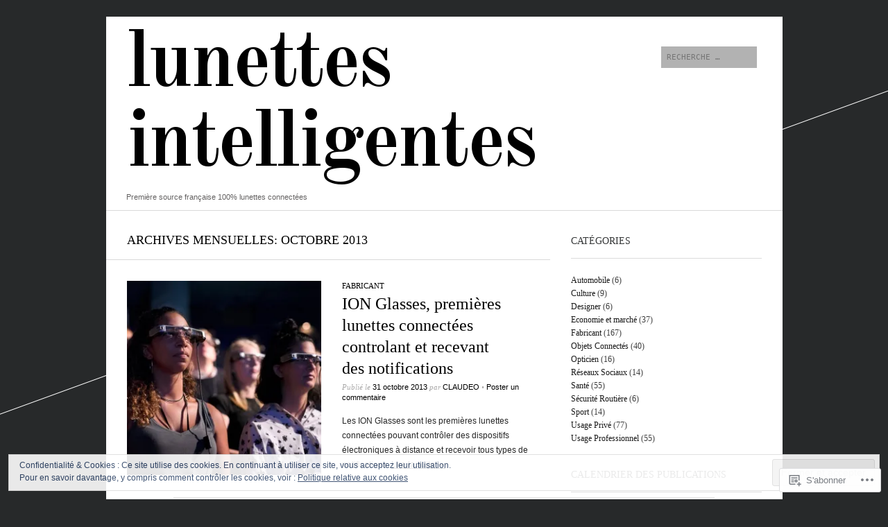

--- FILE ---
content_type: text/html; charset=UTF-8
request_url: https://lunettesintelligentes.com/2013/10/
body_size: 25615
content:
<!DOCTYPE html>
<!--[if IE 8]>
<html id="ie8" lang="fr-FR">
<![endif]-->
<!--[if !(IE 8)]><!-->
<html lang="fr-FR">
<!--<![endif]-->
<head>
<meta charset="UTF-8" />
<meta name="viewport" content="width=device-width" />
<title>octobre | 2013 | Lunettes Intelligentes</title>
<link rel="profile" href="http://gmpg.org/xfn/11" />
<link rel="pingback" href="https://lunettesintelligentes.com/xmlrpc.php" />
<!--[if lt IE 9]>
<script src="https://s0.wp.com/wp-content/themes/pub/sight/js/html5.js?m=1346194983i" type="text/javascript"></script>
<![endif]-->

<meta name='robots' content='max-image-preview:large' />

<!-- Async WordPress.com Remote Login -->
<script id="wpcom_remote_login_js">
var wpcom_remote_login_extra_auth = '';
function wpcom_remote_login_remove_dom_node_id( element_id ) {
	var dom_node = document.getElementById( element_id );
	if ( dom_node ) { dom_node.parentNode.removeChild( dom_node ); }
}
function wpcom_remote_login_remove_dom_node_classes( class_name ) {
	var dom_nodes = document.querySelectorAll( '.' + class_name );
	for ( var i = 0; i < dom_nodes.length; i++ ) {
		dom_nodes[ i ].parentNode.removeChild( dom_nodes[ i ] );
	}
}
function wpcom_remote_login_final_cleanup() {
	wpcom_remote_login_remove_dom_node_classes( "wpcom_remote_login_msg" );
	wpcom_remote_login_remove_dom_node_id( "wpcom_remote_login_key" );
	wpcom_remote_login_remove_dom_node_id( "wpcom_remote_login_validate" );
	wpcom_remote_login_remove_dom_node_id( "wpcom_remote_login_js" );
	wpcom_remote_login_remove_dom_node_id( "wpcom_request_access_iframe" );
	wpcom_remote_login_remove_dom_node_id( "wpcom_request_access_styles" );
}

// Watch for messages back from the remote login
window.addEventListener( "message", function( e ) {
	if ( e.origin === "https://r-login.wordpress.com" ) {
		var data = {};
		try {
			data = JSON.parse( e.data );
		} catch( e ) {
			wpcom_remote_login_final_cleanup();
			return;
		}

		if ( data.msg === 'LOGIN' ) {
			// Clean up the login check iframe
			wpcom_remote_login_remove_dom_node_id( "wpcom_remote_login_key" );

			var id_regex = new RegExp( /^[0-9]+$/ );
			var token_regex = new RegExp( /^.*|.*|.*$/ );
			if (
				token_regex.test( data.token )
				&& id_regex.test( data.wpcomid )
			) {
				// We have everything we need to ask for a login
				var script = document.createElement( "script" );
				script.setAttribute( "id", "wpcom_remote_login_validate" );
				script.src = '/remote-login.php?wpcom_remote_login=validate'
					+ '&wpcomid=' + data.wpcomid
					+ '&token=' + encodeURIComponent( data.token )
					+ '&host=' + window.location.protocol
					+ '//' + window.location.hostname
					+ '&postid=36'
					+ '&is_singular=';
				document.body.appendChild( script );
			}

			return;
		}

		// Safari ITP, not logged in, so redirect
		if ( data.msg === 'LOGIN-REDIRECT' ) {
			window.location = 'https://wordpress.com/log-in?redirect_to=' + window.location.href;
			return;
		}

		// Safari ITP, storage access failed, remove the request
		if ( data.msg === 'LOGIN-REMOVE' ) {
			var css_zap = 'html { -webkit-transition: margin-top 1s; transition: margin-top 1s; } /* 9001 */ html { margin-top: 0 !important; } * html body { margin-top: 0 !important; } @media screen and ( max-width: 782px ) { html { margin-top: 0 !important; } * html body { margin-top: 0 !important; } }';
			var style_zap = document.createElement( 'style' );
			style_zap.type = 'text/css';
			style_zap.appendChild( document.createTextNode( css_zap ) );
			document.body.appendChild( style_zap );

			var e = document.getElementById( 'wpcom_request_access_iframe' );
			e.parentNode.removeChild( e );

			document.cookie = 'wordpress_com_login_access=denied; path=/; max-age=31536000';

			return;
		}

		// Safari ITP
		if ( data.msg === 'REQUEST_ACCESS' ) {
			console.log( 'request access: safari' );

			// Check ITP iframe enable/disable knob
			if ( wpcom_remote_login_extra_auth !== 'safari_itp_iframe' ) {
				return;
			}

			// If we are in a "private window" there is no ITP.
			var private_window = false;
			try {
				var opendb = window.openDatabase( null, null, null, null );
			} catch( e ) {
				private_window = true;
			}

			if ( private_window ) {
				console.log( 'private window' );
				return;
			}

			var iframe = document.createElement( 'iframe' );
			iframe.id = 'wpcom_request_access_iframe';
			iframe.setAttribute( 'scrolling', 'no' );
			iframe.setAttribute( 'sandbox', 'allow-storage-access-by-user-activation allow-scripts allow-same-origin allow-top-navigation-by-user-activation' );
			iframe.src = 'https://r-login.wordpress.com/remote-login.php?wpcom_remote_login=request_access&origin=' + encodeURIComponent( data.origin ) + '&wpcomid=' + encodeURIComponent( data.wpcomid );

			var css = 'html { -webkit-transition: margin-top 1s; transition: margin-top 1s; } /* 9001 */ html { margin-top: 46px !important; } * html body { margin-top: 46px !important; } @media screen and ( max-width: 660px ) { html { margin-top: 71px !important; } * html body { margin-top: 71px !important; } #wpcom_request_access_iframe { display: block; height: 71px !important; } } #wpcom_request_access_iframe { border: 0px; height: 46px; position: fixed; top: 0; left: 0; width: 100%; min-width: 100%; z-index: 99999; background: #23282d; } ';

			var style = document.createElement( 'style' );
			style.type = 'text/css';
			style.id = 'wpcom_request_access_styles';
			style.appendChild( document.createTextNode( css ) );
			document.body.appendChild( style );

			document.body.appendChild( iframe );
		}

		if ( data.msg === 'DONE' ) {
			wpcom_remote_login_final_cleanup();
		}
	}
}, false );

// Inject the remote login iframe after the page has had a chance to load
// more critical resources
window.addEventListener( "DOMContentLoaded", function( e ) {
	var iframe = document.createElement( "iframe" );
	iframe.style.display = "none";
	iframe.setAttribute( "scrolling", "no" );
	iframe.setAttribute( "id", "wpcom_remote_login_key" );
	iframe.src = "https://r-login.wordpress.com/remote-login.php"
		+ "?wpcom_remote_login=key"
		+ "&origin=aHR0cHM6Ly9sdW5ldHRlc2ludGVsbGlnZW50ZXMuY29t"
		+ "&wpcomid=60001914"
		+ "&time=" + Math.floor( Date.now() / 1000 );
	document.body.appendChild( iframe );
}, false );
</script>
<link rel='dns-prefetch' href='//s0.wp.com' />
<link rel='dns-prefetch' href='//fonts-api.wp.com' />
<link rel="alternate" type="application/rss+xml" title="Lunettes Intelligentes &raquo; Flux" href="https://lunettesintelligentes.com/feed/" />
<link rel="alternate" type="application/rss+xml" title="Lunettes Intelligentes &raquo; Flux des commentaires" href="https://lunettesintelligentes.com/comments/feed/" />
	<script type="text/javascript">
		/* <![CDATA[ */
		function addLoadEvent(func) {
			var oldonload = window.onload;
			if (typeof window.onload != 'function') {
				window.onload = func;
			} else {
				window.onload = function () {
					oldonload();
					func();
				}
			}
		}
		/* ]]> */
	</script>
	<link crossorigin='anonymous' rel='stylesheet' id='all-css-0-1' href='/_static/??/wp-content/mu-plugins/widgets/eu-cookie-law/templates/style.css,/wp-content/mu-plugins/jetpack-plugin/sun/modules/infinite-scroll/infinity.css?m=1753279645j&cssminify=yes' type='text/css' media='all' />
<style id='wp-emoji-styles-inline-css'>

	img.wp-smiley, img.emoji {
		display: inline !important;
		border: none !important;
		box-shadow: none !important;
		height: 1em !important;
		width: 1em !important;
		margin: 0 0.07em !important;
		vertical-align: -0.1em !important;
		background: none !important;
		padding: 0 !important;
	}
/*# sourceURL=wp-emoji-styles-inline-css */
</style>
<link crossorigin='anonymous' rel='stylesheet' id='all-css-2-1' href='/wp-content/plugins/gutenberg-core/v22.2.0/build/styles/block-library/style.css?m=1764855221i&cssminify=yes' type='text/css' media='all' />
<style id='wp-block-library-inline-css'>
.has-text-align-justify {
	text-align:justify;
}
.has-text-align-justify{text-align:justify;}

/*# sourceURL=wp-block-library-inline-css */
</style><style id='global-styles-inline-css'>
:root{--wp--preset--aspect-ratio--square: 1;--wp--preset--aspect-ratio--4-3: 4/3;--wp--preset--aspect-ratio--3-4: 3/4;--wp--preset--aspect-ratio--3-2: 3/2;--wp--preset--aspect-ratio--2-3: 2/3;--wp--preset--aspect-ratio--16-9: 16/9;--wp--preset--aspect-ratio--9-16: 9/16;--wp--preset--color--black: #000000;--wp--preset--color--cyan-bluish-gray: #abb8c3;--wp--preset--color--white: #ffffff;--wp--preset--color--pale-pink: #f78da7;--wp--preset--color--vivid-red: #cf2e2e;--wp--preset--color--luminous-vivid-orange: #ff6900;--wp--preset--color--luminous-vivid-amber: #fcb900;--wp--preset--color--light-green-cyan: #7bdcb5;--wp--preset--color--vivid-green-cyan: #00d084;--wp--preset--color--pale-cyan-blue: #8ed1fc;--wp--preset--color--vivid-cyan-blue: #0693e3;--wp--preset--color--vivid-purple: #9b51e0;--wp--preset--gradient--vivid-cyan-blue-to-vivid-purple: linear-gradient(135deg,rgb(6,147,227) 0%,rgb(155,81,224) 100%);--wp--preset--gradient--light-green-cyan-to-vivid-green-cyan: linear-gradient(135deg,rgb(122,220,180) 0%,rgb(0,208,130) 100%);--wp--preset--gradient--luminous-vivid-amber-to-luminous-vivid-orange: linear-gradient(135deg,rgb(252,185,0) 0%,rgb(255,105,0) 100%);--wp--preset--gradient--luminous-vivid-orange-to-vivid-red: linear-gradient(135deg,rgb(255,105,0) 0%,rgb(207,46,46) 100%);--wp--preset--gradient--very-light-gray-to-cyan-bluish-gray: linear-gradient(135deg,rgb(238,238,238) 0%,rgb(169,184,195) 100%);--wp--preset--gradient--cool-to-warm-spectrum: linear-gradient(135deg,rgb(74,234,220) 0%,rgb(151,120,209) 20%,rgb(207,42,186) 40%,rgb(238,44,130) 60%,rgb(251,105,98) 80%,rgb(254,248,76) 100%);--wp--preset--gradient--blush-light-purple: linear-gradient(135deg,rgb(255,206,236) 0%,rgb(152,150,240) 100%);--wp--preset--gradient--blush-bordeaux: linear-gradient(135deg,rgb(254,205,165) 0%,rgb(254,45,45) 50%,rgb(107,0,62) 100%);--wp--preset--gradient--luminous-dusk: linear-gradient(135deg,rgb(255,203,112) 0%,rgb(199,81,192) 50%,rgb(65,88,208) 100%);--wp--preset--gradient--pale-ocean: linear-gradient(135deg,rgb(255,245,203) 0%,rgb(182,227,212) 50%,rgb(51,167,181) 100%);--wp--preset--gradient--electric-grass: linear-gradient(135deg,rgb(202,248,128) 0%,rgb(113,206,126) 100%);--wp--preset--gradient--midnight: linear-gradient(135deg,rgb(2,3,129) 0%,rgb(40,116,252) 100%);--wp--preset--font-size--small: 13px;--wp--preset--font-size--medium: 20px;--wp--preset--font-size--large: 36px;--wp--preset--font-size--x-large: 42px;--wp--preset--font-family--albert-sans: 'Albert Sans', sans-serif;--wp--preset--font-family--alegreya: Alegreya, serif;--wp--preset--font-family--arvo: Arvo, serif;--wp--preset--font-family--bodoni-moda: 'Bodoni Moda', serif;--wp--preset--font-family--bricolage-grotesque: 'Bricolage Grotesque', sans-serif;--wp--preset--font-family--cabin: Cabin, sans-serif;--wp--preset--font-family--chivo: Chivo, sans-serif;--wp--preset--font-family--commissioner: Commissioner, sans-serif;--wp--preset--font-family--cormorant: Cormorant, serif;--wp--preset--font-family--courier-prime: 'Courier Prime', monospace;--wp--preset--font-family--crimson-pro: 'Crimson Pro', serif;--wp--preset--font-family--dm-mono: 'DM Mono', monospace;--wp--preset--font-family--dm-sans: 'DM Sans', sans-serif;--wp--preset--font-family--dm-serif-display: 'DM Serif Display', serif;--wp--preset--font-family--domine: Domine, serif;--wp--preset--font-family--eb-garamond: 'EB Garamond', serif;--wp--preset--font-family--epilogue: Epilogue, sans-serif;--wp--preset--font-family--fahkwang: Fahkwang, sans-serif;--wp--preset--font-family--figtree: Figtree, sans-serif;--wp--preset--font-family--fira-sans: 'Fira Sans', sans-serif;--wp--preset--font-family--fjalla-one: 'Fjalla One', sans-serif;--wp--preset--font-family--fraunces: Fraunces, serif;--wp--preset--font-family--gabarito: Gabarito, system-ui;--wp--preset--font-family--ibm-plex-mono: 'IBM Plex Mono', monospace;--wp--preset--font-family--ibm-plex-sans: 'IBM Plex Sans', sans-serif;--wp--preset--font-family--ibarra-real-nova: 'Ibarra Real Nova', serif;--wp--preset--font-family--instrument-serif: 'Instrument Serif', serif;--wp--preset--font-family--inter: Inter, sans-serif;--wp--preset--font-family--josefin-sans: 'Josefin Sans', sans-serif;--wp--preset--font-family--jost: Jost, sans-serif;--wp--preset--font-family--libre-baskerville: 'Libre Baskerville', serif;--wp--preset--font-family--libre-franklin: 'Libre Franklin', sans-serif;--wp--preset--font-family--literata: Literata, serif;--wp--preset--font-family--lora: Lora, serif;--wp--preset--font-family--merriweather: Merriweather, serif;--wp--preset--font-family--montserrat: Montserrat, sans-serif;--wp--preset--font-family--newsreader: Newsreader, serif;--wp--preset--font-family--noto-sans-mono: 'Noto Sans Mono', sans-serif;--wp--preset--font-family--nunito: Nunito, sans-serif;--wp--preset--font-family--open-sans: 'Open Sans', sans-serif;--wp--preset--font-family--overpass: Overpass, sans-serif;--wp--preset--font-family--pt-serif: 'PT Serif', serif;--wp--preset--font-family--petrona: Petrona, serif;--wp--preset--font-family--piazzolla: Piazzolla, serif;--wp--preset--font-family--playfair-display: 'Playfair Display', serif;--wp--preset--font-family--plus-jakarta-sans: 'Plus Jakarta Sans', sans-serif;--wp--preset--font-family--poppins: Poppins, sans-serif;--wp--preset--font-family--raleway: Raleway, sans-serif;--wp--preset--font-family--roboto: Roboto, sans-serif;--wp--preset--font-family--roboto-slab: 'Roboto Slab', serif;--wp--preset--font-family--rubik: Rubik, sans-serif;--wp--preset--font-family--rufina: Rufina, serif;--wp--preset--font-family--sora: Sora, sans-serif;--wp--preset--font-family--source-sans-3: 'Source Sans 3', sans-serif;--wp--preset--font-family--source-serif-4: 'Source Serif 4', serif;--wp--preset--font-family--space-mono: 'Space Mono', monospace;--wp--preset--font-family--syne: Syne, sans-serif;--wp--preset--font-family--texturina: Texturina, serif;--wp--preset--font-family--urbanist: Urbanist, sans-serif;--wp--preset--font-family--work-sans: 'Work Sans', sans-serif;--wp--preset--spacing--20: 0.44rem;--wp--preset--spacing--30: 0.67rem;--wp--preset--spacing--40: 1rem;--wp--preset--spacing--50: 1.5rem;--wp--preset--spacing--60: 2.25rem;--wp--preset--spacing--70: 3.38rem;--wp--preset--spacing--80: 5.06rem;--wp--preset--shadow--natural: 6px 6px 9px rgba(0, 0, 0, 0.2);--wp--preset--shadow--deep: 12px 12px 50px rgba(0, 0, 0, 0.4);--wp--preset--shadow--sharp: 6px 6px 0px rgba(0, 0, 0, 0.2);--wp--preset--shadow--outlined: 6px 6px 0px -3px rgb(255, 255, 255), 6px 6px rgb(0, 0, 0);--wp--preset--shadow--crisp: 6px 6px 0px rgb(0, 0, 0);}:where(.is-layout-flex){gap: 0.5em;}:where(.is-layout-grid){gap: 0.5em;}body .is-layout-flex{display: flex;}.is-layout-flex{flex-wrap: wrap;align-items: center;}.is-layout-flex > :is(*, div){margin: 0;}body .is-layout-grid{display: grid;}.is-layout-grid > :is(*, div){margin: 0;}:where(.wp-block-columns.is-layout-flex){gap: 2em;}:where(.wp-block-columns.is-layout-grid){gap: 2em;}:where(.wp-block-post-template.is-layout-flex){gap: 1.25em;}:where(.wp-block-post-template.is-layout-grid){gap: 1.25em;}.has-black-color{color: var(--wp--preset--color--black) !important;}.has-cyan-bluish-gray-color{color: var(--wp--preset--color--cyan-bluish-gray) !important;}.has-white-color{color: var(--wp--preset--color--white) !important;}.has-pale-pink-color{color: var(--wp--preset--color--pale-pink) !important;}.has-vivid-red-color{color: var(--wp--preset--color--vivid-red) !important;}.has-luminous-vivid-orange-color{color: var(--wp--preset--color--luminous-vivid-orange) !important;}.has-luminous-vivid-amber-color{color: var(--wp--preset--color--luminous-vivid-amber) !important;}.has-light-green-cyan-color{color: var(--wp--preset--color--light-green-cyan) !important;}.has-vivid-green-cyan-color{color: var(--wp--preset--color--vivid-green-cyan) !important;}.has-pale-cyan-blue-color{color: var(--wp--preset--color--pale-cyan-blue) !important;}.has-vivid-cyan-blue-color{color: var(--wp--preset--color--vivid-cyan-blue) !important;}.has-vivid-purple-color{color: var(--wp--preset--color--vivid-purple) !important;}.has-black-background-color{background-color: var(--wp--preset--color--black) !important;}.has-cyan-bluish-gray-background-color{background-color: var(--wp--preset--color--cyan-bluish-gray) !important;}.has-white-background-color{background-color: var(--wp--preset--color--white) !important;}.has-pale-pink-background-color{background-color: var(--wp--preset--color--pale-pink) !important;}.has-vivid-red-background-color{background-color: var(--wp--preset--color--vivid-red) !important;}.has-luminous-vivid-orange-background-color{background-color: var(--wp--preset--color--luminous-vivid-orange) !important;}.has-luminous-vivid-amber-background-color{background-color: var(--wp--preset--color--luminous-vivid-amber) !important;}.has-light-green-cyan-background-color{background-color: var(--wp--preset--color--light-green-cyan) !important;}.has-vivid-green-cyan-background-color{background-color: var(--wp--preset--color--vivid-green-cyan) !important;}.has-pale-cyan-blue-background-color{background-color: var(--wp--preset--color--pale-cyan-blue) !important;}.has-vivid-cyan-blue-background-color{background-color: var(--wp--preset--color--vivid-cyan-blue) !important;}.has-vivid-purple-background-color{background-color: var(--wp--preset--color--vivid-purple) !important;}.has-black-border-color{border-color: var(--wp--preset--color--black) !important;}.has-cyan-bluish-gray-border-color{border-color: var(--wp--preset--color--cyan-bluish-gray) !important;}.has-white-border-color{border-color: var(--wp--preset--color--white) !important;}.has-pale-pink-border-color{border-color: var(--wp--preset--color--pale-pink) !important;}.has-vivid-red-border-color{border-color: var(--wp--preset--color--vivid-red) !important;}.has-luminous-vivid-orange-border-color{border-color: var(--wp--preset--color--luminous-vivid-orange) !important;}.has-luminous-vivid-amber-border-color{border-color: var(--wp--preset--color--luminous-vivid-amber) !important;}.has-light-green-cyan-border-color{border-color: var(--wp--preset--color--light-green-cyan) !important;}.has-vivid-green-cyan-border-color{border-color: var(--wp--preset--color--vivid-green-cyan) !important;}.has-pale-cyan-blue-border-color{border-color: var(--wp--preset--color--pale-cyan-blue) !important;}.has-vivid-cyan-blue-border-color{border-color: var(--wp--preset--color--vivid-cyan-blue) !important;}.has-vivid-purple-border-color{border-color: var(--wp--preset--color--vivid-purple) !important;}.has-vivid-cyan-blue-to-vivid-purple-gradient-background{background: var(--wp--preset--gradient--vivid-cyan-blue-to-vivid-purple) !important;}.has-light-green-cyan-to-vivid-green-cyan-gradient-background{background: var(--wp--preset--gradient--light-green-cyan-to-vivid-green-cyan) !important;}.has-luminous-vivid-amber-to-luminous-vivid-orange-gradient-background{background: var(--wp--preset--gradient--luminous-vivid-amber-to-luminous-vivid-orange) !important;}.has-luminous-vivid-orange-to-vivid-red-gradient-background{background: var(--wp--preset--gradient--luminous-vivid-orange-to-vivid-red) !important;}.has-very-light-gray-to-cyan-bluish-gray-gradient-background{background: var(--wp--preset--gradient--very-light-gray-to-cyan-bluish-gray) !important;}.has-cool-to-warm-spectrum-gradient-background{background: var(--wp--preset--gradient--cool-to-warm-spectrum) !important;}.has-blush-light-purple-gradient-background{background: var(--wp--preset--gradient--blush-light-purple) !important;}.has-blush-bordeaux-gradient-background{background: var(--wp--preset--gradient--blush-bordeaux) !important;}.has-luminous-dusk-gradient-background{background: var(--wp--preset--gradient--luminous-dusk) !important;}.has-pale-ocean-gradient-background{background: var(--wp--preset--gradient--pale-ocean) !important;}.has-electric-grass-gradient-background{background: var(--wp--preset--gradient--electric-grass) !important;}.has-midnight-gradient-background{background: var(--wp--preset--gradient--midnight) !important;}.has-small-font-size{font-size: var(--wp--preset--font-size--small) !important;}.has-medium-font-size{font-size: var(--wp--preset--font-size--medium) !important;}.has-large-font-size{font-size: var(--wp--preset--font-size--large) !important;}.has-x-large-font-size{font-size: var(--wp--preset--font-size--x-large) !important;}.has-albert-sans-font-family{font-family: var(--wp--preset--font-family--albert-sans) !important;}.has-alegreya-font-family{font-family: var(--wp--preset--font-family--alegreya) !important;}.has-arvo-font-family{font-family: var(--wp--preset--font-family--arvo) !important;}.has-bodoni-moda-font-family{font-family: var(--wp--preset--font-family--bodoni-moda) !important;}.has-bricolage-grotesque-font-family{font-family: var(--wp--preset--font-family--bricolage-grotesque) !important;}.has-cabin-font-family{font-family: var(--wp--preset--font-family--cabin) !important;}.has-chivo-font-family{font-family: var(--wp--preset--font-family--chivo) !important;}.has-commissioner-font-family{font-family: var(--wp--preset--font-family--commissioner) !important;}.has-cormorant-font-family{font-family: var(--wp--preset--font-family--cormorant) !important;}.has-courier-prime-font-family{font-family: var(--wp--preset--font-family--courier-prime) !important;}.has-crimson-pro-font-family{font-family: var(--wp--preset--font-family--crimson-pro) !important;}.has-dm-mono-font-family{font-family: var(--wp--preset--font-family--dm-mono) !important;}.has-dm-sans-font-family{font-family: var(--wp--preset--font-family--dm-sans) !important;}.has-dm-serif-display-font-family{font-family: var(--wp--preset--font-family--dm-serif-display) !important;}.has-domine-font-family{font-family: var(--wp--preset--font-family--domine) !important;}.has-eb-garamond-font-family{font-family: var(--wp--preset--font-family--eb-garamond) !important;}.has-epilogue-font-family{font-family: var(--wp--preset--font-family--epilogue) !important;}.has-fahkwang-font-family{font-family: var(--wp--preset--font-family--fahkwang) !important;}.has-figtree-font-family{font-family: var(--wp--preset--font-family--figtree) !important;}.has-fira-sans-font-family{font-family: var(--wp--preset--font-family--fira-sans) !important;}.has-fjalla-one-font-family{font-family: var(--wp--preset--font-family--fjalla-one) !important;}.has-fraunces-font-family{font-family: var(--wp--preset--font-family--fraunces) !important;}.has-gabarito-font-family{font-family: var(--wp--preset--font-family--gabarito) !important;}.has-ibm-plex-mono-font-family{font-family: var(--wp--preset--font-family--ibm-plex-mono) !important;}.has-ibm-plex-sans-font-family{font-family: var(--wp--preset--font-family--ibm-plex-sans) !important;}.has-ibarra-real-nova-font-family{font-family: var(--wp--preset--font-family--ibarra-real-nova) !important;}.has-instrument-serif-font-family{font-family: var(--wp--preset--font-family--instrument-serif) !important;}.has-inter-font-family{font-family: var(--wp--preset--font-family--inter) !important;}.has-josefin-sans-font-family{font-family: var(--wp--preset--font-family--josefin-sans) !important;}.has-jost-font-family{font-family: var(--wp--preset--font-family--jost) !important;}.has-libre-baskerville-font-family{font-family: var(--wp--preset--font-family--libre-baskerville) !important;}.has-libre-franklin-font-family{font-family: var(--wp--preset--font-family--libre-franklin) !important;}.has-literata-font-family{font-family: var(--wp--preset--font-family--literata) !important;}.has-lora-font-family{font-family: var(--wp--preset--font-family--lora) !important;}.has-merriweather-font-family{font-family: var(--wp--preset--font-family--merriweather) !important;}.has-montserrat-font-family{font-family: var(--wp--preset--font-family--montserrat) !important;}.has-newsreader-font-family{font-family: var(--wp--preset--font-family--newsreader) !important;}.has-noto-sans-mono-font-family{font-family: var(--wp--preset--font-family--noto-sans-mono) !important;}.has-nunito-font-family{font-family: var(--wp--preset--font-family--nunito) !important;}.has-open-sans-font-family{font-family: var(--wp--preset--font-family--open-sans) !important;}.has-overpass-font-family{font-family: var(--wp--preset--font-family--overpass) !important;}.has-pt-serif-font-family{font-family: var(--wp--preset--font-family--pt-serif) !important;}.has-petrona-font-family{font-family: var(--wp--preset--font-family--petrona) !important;}.has-piazzolla-font-family{font-family: var(--wp--preset--font-family--piazzolla) !important;}.has-playfair-display-font-family{font-family: var(--wp--preset--font-family--playfair-display) !important;}.has-plus-jakarta-sans-font-family{font-family: var(--wp--preset--font-family--plus-jakarta-sans) !important;}.has-poppins-font-family{font-family: var(--wp--preset--font-family--poppins) !important;}.has-raleway-font-family{font-family: var(--wp--preset--font-family--raleway) !important;}.has-roboto-font-family{font-family: var(--wp--preset--font-family--roboto) !important;}.has-roboto-slab-font-family{font-family: var(--wp--preset--font-family--roboto-slab) !important;}.has-rubik-font-family{font-family: var(--wp--preset--font-family--rubik) !important;}.has-rufina-font-family{font-family: var(--wp--preset--font-family--rufina) !important;}.has-sora-font-family{font-family: var(--wp--preset--font-family--sora) !important;}.has-source-sans-3-font-family{font-family: var(--wp--preset--font-family--source-sans-3) !important;}.has-source-serif-4-font-family{font-family: var(--wp--preset--font-family--source-serif-4) !important;}.has-space-mono-font-family{font-family: var(--wp--preset--font-family--space-mono) !important;}.has-syne-font-family{font-family: var(--wp--preset--font-family--syne) !important;}.has-texturina-font-family{font-family: var(--wp--preset--font-family--texturina) !important;}.has-urbanist-font-family{font-family: var(--wp--preset--font-family--urbanist) !important;}.has-work-sans-font-family{font-family: var(--wp--preset--font-family--work-sans) !important;}
/*# sourceURL=global-styles-inline-css */
</style>

<style id='classic-theme-styles-inline-css'>
/*! This file is auto-generated */
.wp-block-button__link{color:#fff;background-color:#32373c;border-radius:9999px;box-shadow:none;text-decoration:none;padding:calc(.667em + 2px) calc(1.333em + 2px);font-size:1.125em}.wp-block-file__button{background:#32373c;color:#fff;text-decoration:none}
/*# sourceURL=/wp-includes/css/classic-themes.min.css */
</style>
<link crossorigin='anonymous' rel='stylesheet' id='all-css-4-1' href='/_static/??-eJx9jtsKwjAQRH/IzRJbvDyI39KkS41m26W7sfj3RoQqCL7Mw3DOMLgIxGk0Gg0llyGNinEKeYo3xa3zB+dBE0smmOnuWuyT2kqA2iOTi6ob/BriAp+tmWrP0tmLYOpTR5m4Yv+0RaoDIchMqlCTU2GwSxX1x3vXKCWgpuFiuL4688nvW787Nk3bXJ9RHVZw&cssminify=yes' type='text/css' media='all' />
<link rel='stylesheet' id='googlefonts-css' href='https://fonts-api.wp.com/css?family=Old+Standard+TT%3A400%2C700&#038;ver=6.9-RC2-61304' media='all' />
<link crossorigin='anonymous' rel='stylesheet' id='all-css-6-1' href='/_static/??-eJx9y0EKwkAMheELGUNhRF2IZ2lDTEdmkqHJUHp7665u3L0f3odrAzIN1sCYubJj6xN6ljkwK6HHVhjWRlbP5H7CA6gdWumS1XHhqZjsU3B/HfIfEjYoRmNk05+AVxnz8qXP+hjS5Z7S7Tqk9wd710Ag&cssminify=yes' type='text/css' media='all' />
<link crossorigin='anonymous' rel='stylesheet' id='print-css-7-1' href='/wp-content/mu-plugins/global-print/global-print.css?m=1465851035i&cssminify=yes' type='text/css' media='print' />
<style id='jetpack-global-styles-frontend-style-inline-css'>
:root { --font-headings: unset; --font-base: unset; --font-headings-default: -apple-system,BlinkMacSystemFont,"Segoe UI",Roboto,Oxygen-Sans,Ubuntu,Cantarell,"Helvetica Neue",sans-serif; --font-base-default: -apple-system,BlinkMacSystemFont,"Segoe UI",Roboto,Oxygen-Sans,Ubuntu,Cantarell,"Helvetica Neue",sans-serif;}
/*# sourceURL=jetpack-global-styles-frontend-style-inline-css */
</style>
<link crossorigin='anonymous' rel='stylesheet' id='all-css-10-1' href='/wp-content/themes/h4/global.css?m=1420737423i&cssminify=yes' type='text/css' media='all' />
<script type="text/javascript" id="wpcom-actionbar-placeholder-js-extra">
/* <![CDATA[ */
var actionbardata = {"siteID":"60001914","postID":"0","siteURL":"https://lunettesintelligentes.com","xhrURL":"https://lunettesintelligentes.com/wp-admin/admin-ajax.php","nonce":"bf8850f560","isLoggedIn":"","statusMessage":"","subsEmailDefault":"instantly","proxyScriptUrl":"https://s0.wp.com/wp-content/js/wpcom-proxy-request.js?m=1513050504i&amp;ver=20211021","i18n":{"followedText":"Les nouvelles publications de ce site appara\u00eetront d\u00e9sormais dans votre \u003Ca href=\"https://wordpress.com/reader\"\u003ELecteur\u003C/a\u003E","foldBar":"R\u00e9duire cette barre","unfoldBar":"Agrandir cette barre","shortLinkCopied":"Lien court copi\u00e9 dans le presse-papier"}};
//# sourceURL=wpcom-actionbar-placeholder-js-extra
/* ]]> */
</script>
<script type="text/javascript" id="jetpack-mu-wpcom-settings-js-before">
/* <![CDATA[ */
var JETPACK_MU_WPCOM_SETTINGS = {"assetsUrl":"https://s0.wp.com/wp-content/mu-plugins/jetpack-mu-wpcom-plugin/sun/jetpack_vendor/automattic/jetpack-mu-wpcom/src/build/"};
//# sourceURL=jetpack-mu-wpcom-settings-js-before
/* ]]> */
</script>
<script crossorigin='anonymous' type='text/javascript'  src='/_static/??-eJyFjcsOwiAQRX/I6dSa+lgYvwWBEAgMOAPW/n3bqIk7V2dxT87FqYDOVC1VDIIcKxTOr7kLssN186RjM1a2MTya5fmDLnn6K0HyjlW1v/L37R6zgxKb8yQ4ZTbKCOioRN4hnQo+hw1AmcCZwmvilq7709CPh/54voQFmNpFWg=='></script>
<script type="text/javascript" id="rlt-proxy-js-after">
/* <![CDATA[ */
	rltInitialize( {"token":null,"iframeOrigins":["https:\/\/widgets.wp.com"]} );
//# sourceURL=rlt-proxy-js-after
/* ]]> */
</script>
<link rel="EditURI" type="application/rsd+xml" title="RSD" href="https://lunettesintelligentes.wordpress.com/xmlrpc.php?rsd" />
<meta name="generator" content="WordPress.com" />

<!-- Jetpack Open Graph Tags -->
<meta property="og:type" content="website" />
<meta property="og:title" content="octobre 2013 &#8211; Lunettes Intelligentes" />
<meta property="og:site_name" content="Lunettes Intelligentes" />
<meta property="og:image" content="https://lunettesintelligentes.com/wp-content/uploads/2019/10/cropped-google-glasses-official-officiel-630x716.jpg?w=200" />
<meta property="og:image:width" content="200" />
<meta property="og:image:height" content="200" />
<meta property="og:image:alt" content="" />
<meta property="og:locale" content="fr_FR" />

<!-- End Jetpack Open Graph Tags -->
<link rel='openid.server' href='https://lunettesintelligentes.com/?openidserver=1' />
<link rel='openid.delegate' href='https://lunettesintelligentes.com/' />
<link rel="search" type="application/opensearchdescription+xml" href="https://lunettesintelligentes.com/osd.xml" title="Lunettes Intelligentes" />
<link rel="search" type="application/opensearchdescription+xml" href="https://s1.wp.com/opensearch.xml" title="WordPress.com" />
		<style type="text/css">
			.recentcomments a {
				display: inline !important;
				padding: 0 !important;
				margin: 0 !important;
			}

			table.recentcommentsavatartop img.avatar, table.recentcommentsavatarend img.avatar {
				border: 0px;
				margin: 0;
			}

			table.recentcommentsavatartop a, table.recentcommentsavatarend a {
				border: 0px !important;
				background-color: transparent !important;
			}

			td.recentcommentsavatarend, td.recentcommentsavatartop {
				padding: 0px 0px 1px 0px;
				margin: 0px;
			}

			td.recentcommentstextend {
				border: none !important;
				padding: 0px 0px 2px 10px;
			}

			.rtl td.recentcommentstextend {
				padding: 0px 10px 2px 0px;
			}

			td.recentcommentstexttop {
				border: none;
				padding: 0px 0px 0px 10px;
			}

			.rtl td.recentcommentstexttop {
				padding: 0px 10px 0px 0px;
			}
		</style>
		<meta name="description" content="5 articles publiés par claudeo en October 2013" />
		<script type="text/javascript">

			window.doNotSellCallback = function() {

				var linkElements = [
					'a[href="https://wordpress.com/?ref=footer_blog"]',
					'a[href="https://wordpress.com/?ref=footer_website"]',
					'a[href="https://wordpress.com/?ref=vertical_footer"]',
					'a[href^="https://wordpress.com/?ref=footer_segment_"]',
				].join(',');

				var dnsLink = document.createElement( 'a' );
				dnsLink.href = 'https://wordpress.com/fr/advertising-program-optout/';
				dnsLink.classList.add( 'do-not-sell-link' );
				dnsLink.rel = 'nofollow';
				dnsLink.style.marginLeft = '0.5em';
				dnsLink.textContent = 'Ne pas vendre ni partager mes informations personnelles';

				var creditLinks = document.querySelectorAll( linkElements );

				if ( 0 === creditLinks.length ) {
					return false;
				}

				Array.prototype.forEach.call( creditLinks, function( el ) {
					el.insertAdjacentElement( 'afterend', dnsLink );
				});

				return true;
			};

		</script>
		<style type="text/css" id="custom-colors-css">	body {
		background-repeat: repeat !important;
	}
	.header-search input {
		background: rgba( 0, 0, 0, 0.3 );
		color: rgba( 255, 255, 255, 0.8 );
	}
	@media only screen and (max-width: 640px) {
		#featured-content .featured-post-content .entry-summary,
		#featured-content .featured-post-content .entry-title a {
			color: #eee !important;
		}
	}
#featured-content .entry-header .entry-meta a, #featured-content .featured-post-content .entry-header .entry-categories a, #featured-content .featured-post-content .entry-title, #featured-content .featured-post-content .entry-title a { color: #B5B5B5;}
#featured-content .entry-header .entry-meta a:hover, #featured-content .featured-post-content .entry-header .entry-categories a:hover { color: #B5B5B5;}
#featured-content .featured-post-content .entry-header .entry-meta, #featured-content .featured-post-content .entry-header .entry-categories { color: #B5B4B4;}
#featured-content .featured-post-content .entry-summary, #featured-content .featured-post-content .entry-summary a { color: #B5B5B5;}
.header-search input { color: #FFFFFF;}
.main-navigation ul ul a, .main-navigation li:hover > a, .main-navigation ul ul :hover > a, .main-navigation ul ul a:hover { color: #FFFFFF;}
button:hover, html input[type="button"]:hover, input[type="reset"]:hover, input[type="submit"]:hover { color: #FFFFFF;}
</style>
<link rel="icon" href="https://lunettesintelligentes.com/wp-content/uploads/2019/10/cropped-google-glasses-official-officiel-630x716.jpg?w=32" sizes="32x32" />
<link rel="icon" href="https://lunettesintelligentes.com/wp-content/uploads/2019/10/cropped-google-glasses-official-officiel-630x716.jpg?w=192" sizes="192x192" />
<link rel="apple-touch-icon" href="https://lunettesintelligentes.com/wp-content/uploads/2019/10/cropped-google-glasses-official-officiel-630x716.jpg?w=180" />
<meta name="msapplication-TileImage" content="https://lunettesintelligentes.com/wp-content/uploads/2019/10/cropped-google-glasses-official-officiel-630x716.jpg?w=270" />
<script type="text/javascript">
	window.google_analytics_uacct = "UA-52447-2";
</script>

<script type="text/javascript">
	var _gaq = _gaq || [];
	_gaq.push(['_setAccount', 'UA-52447-2']);
	_gaq.push(['_gat._anonymizeIp']);
	_gaq.push(['_setDomainName', 'none']);
	_gaq.push(['_setAllowLinker', true]);
	_gaq.push(['_initData']);
	_gaq.push(['_trackPageview']);

	(function() {
		var ga = document.createElement('script'); ga.type = 'text/javascript'; ga.async = true;
		ga.src = ('https:' == document.location.protocol ? 'https://ssl' : 'http://www') + '.google-analytics.com/ga.js';
		(document.getElementsByTagName('head')[0] || document.getElementsByTagName('body')[0]).appendChild(ga);
	})();
</script>
<link crossorigin='anonymous' rel='stylesheet' id='all-css-0-3' href='/_static/??-eJydzNEKwjAMheEXsoapc+xCfBSpWRjd0rQ0DWNvL8LmpYiX/+HwwZIdJqkkFaK5zDYGUZioZo/z1qAm8AiC8OSEs4IuIVM5ouoBfgZiGoxJAX1JpsSfzz786dXANLjRM1NZv9Xbv8db07XnU9dfL+30AlHOX2M=&cssminify=yes' type='text/css' media='all' />
</head>

<body class="archive date wp-theme-pubsight customizer-styles-applied group-blog jetpack-reblog-enabled">
<div id="page" class="hfeed site">
		<header id="masthead" class="site-header" role="banner">
		<a class="header-link" href="https://lunettesintelligentes.com/" title="Lunettes Intelligentes" rel="home"></a>
		<hgroup>
			<h1 class="site-title"><a href="https://lunettesintelligentes.com/" title="Lunettes Intelligentes" rel="home">Lunettes Intelligentes</a></h1>
			<h2 class="site-description">Première source française 100% lunettes connectées</h2>
		</hgroup>

		<div class="header-nav-search-container">
			<div class="header-search">
				 	<form method="get" id="searchform" action="https://lunettesintelligentes.com/" role="search">
		<label for="s" class="assistive-text">Recherche</label>
		<input type="text" class="field" name="s" id="s" placeholder="Recherche &hellip;" />
		<input type="submit" class="submit" name="submit" id="searchsubmit" value="Recherche" />
	</form>
			</div><!-- .header-search -->
					</div><!-- .header-nav-search-container -->
	</header><!-- #masthead .site-header -->

	<nav role="navigation" class="site-navigation main-navigation">
		<h1 class="assistive-text">Menu</h1>
		<div class="assistive-text skip-link"><a href="#content" title="Aller au contenu principal">Aller au contenu principal</a></div>

			</nav><!-- .site-navigation .main-navigation -->

	
	<div id="main">

		<section id="primary" class="site-content">
			<div id="content" role="main">

			
				<header class="page-header">
					<h1 class="page-title">
						Archives Mensuelles: <span>octobre 2013</span>					</h1>
									</header><!-- .page-header -->

				
								
					
<article id="post-36" class="post-36 post type-post status-publish format-video has-post-thumbnail hentry category-fabricant tag-fabricants tag-indiegogo tag-ion-glasses tag-modeles tag-produits tag-specificites-techniques post_format-post-format-video">

			<div class="entry-thumbnail">
			<a href="https://lunettesintelligentes.com/2013/10/31/ion-glasses-premieres-lunettes-connectees-controlant-et-recevant-des-notifications/" rel="bookmark" title="Lien permanent vers ION Glasses, premières lunettes connectées controlant et recevant des&nbsp;notifications">
				<img width="290" height="290" src="https://lunettesintelligentes.com/wp-content/uploads/2019/10/lunettes-connectc3a9es-theatre-londres.jpg?w=290&amp;h=290&amp;crop=1" class="post-thumbnail wp-post-image" alt="ION Glasses, premières lunettes connectées controlant et recevant des&nbsp;notifications" decoding="async" title="ION Glasses, premières lunettes connectées controlant et recevant des&nbsp;notifications" srcset="https://lunettesintelligentes.com/wp-content/uploads/2019/10/lunettes-connectc3a9es-theatre-londres.jpg?w=290&amp;h=290&amp;crop=1 290w, https://lunettesintelligentes.com/wp-content/uploads/2019/10/lunettes-connectc3a9es-theatre-londres.jpg?w=580&amp;h=580&amp;crop=1 580w, https://lunettesintelligentes.com/wp-content/uploads/2019/10/lunettes-connectc3a9es-theatre-londres.jpg?w=150&amp;h=150&amp;crop=1 150w, https://lunettesintelligentes.com/wp-content/uploads/2019/10/lunettes-connectc3a9es-theatre-londres.jpg?w=300&amp;h=300&amp;crop=1 300w" sizes="(max-width: 290px) 100vw, 290px" data-attachment-id="3260" data-permalink="https://lunettesintelligentes.com/2018/10/10/un-theatre-londonien-affiche-les-dialogues-des-pieces-sur-des-lunettes-connectees/lunettes-connectees-theatre-londres/#main" data-orig-file="https://lunettesintelligentes.com/wp-content/uploads/2019/10/lunettes-connectc3a9es-theatre-londres.jpg" data-orig-size="1000,667" data-comments-opened="1" data-image-meta="{&quot;aperture&quot;:&quot;0&quot;,&quot;credit&quot;:&quot;&quot;,&quot;camera&quot;:&quot;&quot;,&quot;caption&quot;:&quot;&quot;,&quot;created_timestamp&quot;:&quot;0&quot;,&quot;copyright&quot;:&quot;&quot;,&quot;focal_length&quot;:&quot;0&quot;,&quot;iso&quot;:&quot;0&quot;,&quot;shutter_speed&quot;:&quot;0&quot;,&quot;title&quot;:&quot;&quot;,&quot;orientation&quot;:&quot;0&quot;}" data-image-title="lunettes-connectées-theatre-londres" data-image-description="" data-image-caption="" data-medium-file="https://lunettesintelligentes.com/wp-content/uploads/2019/10/lunettes-connectc3a9es-theatre-londres.jpg?w=300" data-large-file="https://lunettesintelligentes.com/wp-content/uploads/2019/10/lunettes-connectc3a9es-theatre-londres.jpg?w=610" />			</a>
		</div><!-- .entry-thumbnail -->
	
	<header class="entry-header">

		<div class="entry-categories">
											<span class="cat-links">
					<a href="https://lunettesintelligentes.com/category/fabricant/" rel="category tag">Fabricant</a>				</span>
									</div><!-- .entry-categories -->

		<h1 class="entry-title"><a href="https://lunettesintelligentes.com/2013/10/31/ion-glasses-premieres-lunettes-connectees-controlant-et-recevant-des-notifications/" rel="bookmark">ION Glasses, premières lunettes connectées controlant et recevant des&nbsp;notifications</a></h1>

				<div class="entry-meta">
			Publié le <a href="https://lunettesintelligentes.com/2013/10/31/ion-glasses-premieres-lunettes-connectees-controlant-et-recevant-des-notifications/" title="23 h 30 min" rel="bookmark"><time class="entry-date" datetime="2013-10-31T23:30:36+01:00" pubdate>31 octobre 2013</time></a><span class="byline"> par <span class="author vcard"><a class="url fn n" href="https://lunettesintelligentes.com/author/claudeo/" title="Voir tous les articles par claudeo" rel="author">claudeo</a></span></span>						<span class="sep"> &#8226; </span>
			<span class="comments-link"><a href="https://lunettesintelligentes.com/2013/10/31/ion-glasses-premieres-lunettes-connectees-controlant-et-recevant-des-notifications/#respond">Poster un commentaire</a></span>
					</div><!-- .entry-meta -->
			</header><!-- .entry-header -->

		<div class="entry-content">
		<p>Les ION Glasses sont les premières lunettes connectées pouvant contrôler des dispositifs électroniques à distance et recevoir tous types de notifications. <span class="more-link"><a href="https://lunettesintelligentes.com/2013/10/31/ion-glasses-premieres-lunettes-connectees-controlant-et-recevant-des-notifications/">Lire la suite <span class="meta-nav">&rarr;</span></a></span></p>
			</div><!-- .entry-content -->
	
	<footer class="entry-meta">
			</footer><!-- .entry-meta -->
</article><!-- #post-36 -->

				
					
<article id="post-17" class="post-17 post type-post status-publish format-image has-post-thumbnail hentry category-fabricant tag-accessoires tag-fabricants tag-google tag-google-glass tag-modeles post_format-post-format-image">

			<div class="entry-thumbnail">
			<a href="https://lunettesintelligentes.com/2013/10/31/des-accessoires-pour-les-google-glass/" rel="bookmark" title="Lien permanent vers Des accessoires pour les Google&nbsp;Glass">
				<img width="290" height="290" src="https://lunettesintelligentes.com/wp-content/uploads/2013/10/google-earbud.jpg?w=290&amp;h=290&amp;crop=1" class="post-thumbnail wp-post-image" alt="Des accessoires pour les Google&nbsp;Glass" decoding="async" loading="lazy" title="Des accessoires pour les Google&nbsp;Glass" srcset="https://lunettesintelligentes.com/wp-content/uploads/2013/10/google-earbud.jpg?w=290&amp;h=290&amp;crop=1 290w, https://lunettesintelligentes.com/wp-content/uploads/2013/10/google-earbud.jpg?w=150&amp;h=150&amp;crop=1 150w, https://lunettesintelligentes.com/wp-content/uploads/2013/10/google-earbud.jpg?w=300&amp;h=300&amp;crop=1 300w" sizes="(max-width: 290px) 100vw, 290px" data-attachment-id="3875" data-permalink="https://lunettesintelligentes.com/2013/10/31/des-accessoires-pour-les-google-glass/google-earbud-2/#main" data-orig-file="https://lunettesintelligentes.com/wp-content/uploads/2013/10/google-earbud.jpg" data-orig-size="628,336" data-comments-opened="1" data-image-meta="{&quot;aperture&quot;:&quot;0&quot;,&quot;credit&quot;:&quot;&quot;,&quot;camera&quot;:&quot;&quot;,&quot;caption&quot;:&quot;&quot;,&quot;created_timestamp&quot;:&quot;0&quot;,&quot;copyright&quot;:&quot;&quot;,&quot;focal_length&quot;:&quot;0&quot;,&quot;iso&quot;:&quot;0&quot;,&quot;shutter_speed&quot;:&quot;0&quot;,&quot;title&quot;:&quot;&quot;,&quot;orientation&quot;:&quot;0&quot;}" data-image-title="google-earbud" data-image-description="" data-image-caption="" data-medium-file="https://lunettesintelligentes.com/wp-content/uploads/2013/10/google-earbud.jpg?w=300" data-large-file="https://lunettesintelligentes.com/wp-content/uploads/2013/10/google-earbud.jpg?w=610" />			</a>
		</div><!-- .entry-thumbnail -->
	
	<header class="entry-header">

		<div class="entry-categories">
											<span class="cat-links">
					<a href="https://lunettesintelligentes.com/category/fabricant/" rel="category tag">Fabricant</a>				</span>
									</div><!-- .entry-categories -->

		<h1 class="entry-title"><a href="https://lunettesintelligentes.com/2013/10/31/des-accessoires-pour-les-google-glass/" rel="bookmark">Des accessoires pour les Google&nbsp;Glass</a></h1>

				<div class="entry-meta">
			Publié le <a href="https://lunettesintelligentes.com/2013/10/31/des-accessoires-pour-les-google-glass/" title="23 h 05 min" rel="bookmark"><time class="entry-date" datetime="2013-10-31T23:05:33+01:00" pubdate>31 octobre 2013</time></a><span class="byline"> par <span class="author vcard"><a class="url fn n" href="https://lunettesintelligentes.com/author/claudeo/" title="Voir tous les articles par claudeo" rel="author">claudeo</a></span></span>						<span class="sep"> &#8226; </span>
			<span class="comments-link"><a href="https://lunettesintelligentes.com/2013/10/31/des-accessoires-pour-les-google-glass/#respond">Poster un commentaire</a></span>
					</div><!-- .entry-meta -->
			</header><!-- .entry-header -->

		<div class="entry-content">
		<p>Google travaille sur une ligne d’accessoires pour ses lunettes connectées Google Glass. Android Headlines, présente chaque produit étudié pour les lunettes intelligentes. <span class="more-link"><a href="https://lunettesintelligentes.com/2013/10/31/des-accessoires-pour-les-google-glass/">Lire la suite <span class="meta-nav">&rarr;</span></a></span></p>
			</div><!-- .entry-content -->
	
	<footer class="entry-meta">
			</footer><!-- .entry-meta -->
</article><!-- #post-17 -->

				
					
<article id="post-33" class="post-33 post type-post status-publish format-standard has-post-thumbnail hentry category-securite-routiere tag-fabricants tag-google tag-google-glass tag-legislation tag-modeles">

			<div class="entry-thumbnail">
			<a href="https://lunettesintelligentes.com/2013/10/31/attention-aux-google-glass-au-volant/" rel="bookmark" title="Lien permanent vers Attention aux Google Glass au volant&nbsp;!">
				<img width="290" height="290" src="https://lunettesintelligentes.com/wp-content/uploads/2013/10/cecilia-abadie-google-glasse-o-407472-22.png?w=290&amp;h=290&amp;crop=1" class="post-thumbnail wp-post-image" alt="Attention aux Google Glass au volant&nbsp;!" decoding="async" loading="lazy" title="Attention aux Google Glass au volant&nbsp;!" srcset="https://lunettesintelligentes.com/wp-content/uploads/2013/10/cecilia-abadie-google-glasse-o-407472-22.png?w=290&amp;h=290&amp;crop=1 290w, https://lunettesintelligentes.com/wp-content/uploads/2013/10/cecilia-abadie-google-glasse-o-407472-22.png?w=150&amp;h=150&amp;crop=1 150w, https://lunettesintelligentes.com/wp-content/uploads/2013/10/cecilia-abadie-google-glasse-o-407472-22.png?w=300&amp;h=300&amp;crop=1 300w" sizes="(max-width: 290px) 100vw, 290px" data-attachment-id="4077" data-permalink="https://lunettesintelligentes.com/2013/10/31/attention-aux-google-glass-au-volant/cecilia-abadie-google-glasse-o-407472-22-2/#main" data-orig-file="https://lunettesintelligentes.com/wp-content/uploads/2013/10/cecilia-abadie-google-glasse-o-407472-22.png" data-orig-size="400,300" data-comments-opened="1" data-image-meta="{&quot;aperture&quot;:&quot;0&quot;,&quot;credit&quot;:&quot;&quot;,&quot;camera&quot;:&quot;&quot;,&quot;caption&quot;:&quot;&quot;,&quot;created_timestamp&quot;:&quot;0&quot;,&quot;copyright&quot;:&quot;&quot;,&quot;focal_length&quot;:&quot;0&quot;,&quot;iso&quot;:&quot;0&quot;,&quot;shutter_speed&quot;:&quot;0&quot;,&quot;title&quot;:&quot;&quot;,&quot;orientation&quot;:&quot;0&quot;}" data-image-title="cecilia-abadie-google-glasse-o-407472-22" data-image-description="" data-image-caption="" data-medium-file="https://lunettesintelligentes.com/wp-content/uploads/2013/10/cecilia-abadie-google-glasse-o-407472-22.png?w=300" data-large-file="https://lunettesintelligentes.com/wp-content/uploads/2013/10/cecilia-abadie-google-glasse-o-407472-22.png?w=400" />			</a>
		</div><!-- .entry-thumbnail -->
	
	<header class="entry-header">

		<div class="entry-categories">
											<span class="cat-links">
					<a href="https://lunettesintelligentes.com/category/securite-routiere/" rel="category tag">Sécurité Routière</a>				</span>
									</div><!-- .entry-categories -->

		<h1 class="entry-title"><a href="https://lunettesintelligentes.com/2013/10/31/attention-aux-google-glass-au-volant/" rel="bookmark">Attention aux Google Glass au volant&nbsp;!</a></h1>

				<div class="entry-meta">
			Publié le <a href="https://lunettesintelligentes.com/2013/10/31/attention-aux-google-glass-au-volant/" title="22 h 28 min" rel="bookmark"><time class="entry-date" datetime="2013-10-31T22:28:38+01:00" pubdate>31 octobre 2013</time></a><span class="byline"> par <span class="author vcard"><a class="url fn n" href="https://lunettesintelligentes.com/author/claudeo/" title="Voir tous les articles par claudeo" rel="author">claudeo</a></span></span>						<span class="sep"> &#8226; </span>
			<span class="comments-link"><a href="https://lunettesintelligentes.com/2013/10/31/attention-aux-google-glass-au-volant/#respond">Poster un commentaire</a></span>
					</div><!-- .entry-meta -->
			</header><!-- .entry-header -->

		<div class="entry-content">
		<p>Ca y est, c’est fait, le premier PV vient d’être dressé hier à San Diego aux Etats-Unis à l’encontre de Cecilia Abadie pour conduite d’un vehicule avec port des luntettes connectées de Google, les Google Glass. <span class="more-link"><a href="https://lunettesintelligentes.com/2013/10/31/attention-aux-google-glass-au-volant/">Lire la suite <span class="meta-nav">&rarr;</span></a></span></p>
			</div><!-- .entry-content -->
	
	<footer class="entry-meta">
			</footer><!-- .entry-meta -->
</article><!-- #post-33 -->

				
					
<article id="post-43" class="post-43 post type-post status-publish format-standard has-post-thumbnail hentry category-sport tag-fabricants tag-google tag-google-glass tag-modeles tag-recon tag-recon-jet tag-usages-personnels tag-usages-professionnels">

			<div class="entry-thumbnail">
			<a href="https://lunettesintelligentes.com/2013/10/29/lunettes-intelligentes-pour-sportifs-recon/" rel="bookmark" title="Lien permanent vers Lunettes Intelligentes pour sportifs,&nbsp;Recon">
				<img width="290" height="290" src="https://lunettesintelligentes.com/wp-content/uploads/2013/10/smart-glasses-sport-recon-jet-high-techp-9-391005-13.jpg?w=290&amp;h=290&amp;crop=1" class="post-thumbnail wp-post-image" alt="Lunettes Intelligentes pour sportifs,&nbsp;Recon" decoding="async" loading="lazy" title="Lunettes Intelligentes pour sportifs,&nbsp;Recon" srcset="https://lunettesintelligentes.com/wp-content/uploads/2013/10/smart-glasses-sport-recon-jet-high-techp-9-391005-13.jpg?w=290&amp;h=290&amp;crop=1 290w, https://lunettesintelligentes.com/wp-content/uploads/2013/10/smart-glasses-sport-recon-jet-high-techp-9-391005-13.jpg?w=150&amp;h=150&amp;crop=1 150w, https://lunettesintelligentes.com/wp-content/uploads/2013/10/smart-glasses-sport-recon-jet-high-techp-9-391005-13.jpg?w=300&amp;h=300&amp;crop=1 300w" sizes="(max-width: 290px) 100vw, 290px" data-attachment-id="4083" data-permalink="https://lunettesintelligentes.com/2013/10/29/lunettes-intelligentes-pour-sportifs-recon/smart-glasses-sport-recon-jet-high-techp-9-391005-13-2/#main" data-orig-file="https://lunettesintelligentes.com/wp-content/uploads/2013/10/smart-glasses-sport-recon-jet-high-techp-9-391005-13.jpg" data-orig-size="450,338" data-comments-opened="1" data-image-meta="{&quot;aperture&quot;:&quot;0&quot;,&quot;credit&quot;:&quot;&quot;,&quot;camera&quot;:&quot;&quot;,&quot;caption&quot;:&quot;&quot;,&quot;created_timestamp&quot;:&quot;0&quot;,&quot;copyright&quot;:&quot;&quot;,&quot;focal_length&quot;:&quot;0&quot;,&quot;iso&quot;:&quot;0&quot;,&quot;shutter_speed&quot;:&quot;0&quot;,&quot;title&quot;:&quot;&quot;,&quot;orientation&quot;:&quot;0&quot;}" data-image-title="smart-glasses-sport-recon-jet-high-techp-9-391005-13" data-image-description="" data-image-caption="" data-medium-file="https://lunettesintelligentes.com/wp-content/uploads/2013/10/smart-glasses-sport-recon-jet-high-techp-9-391005-13.jpg?w=300" data-large-file="https://lunettesintelligentes.com/wp-content/uploads/2013/10/smart-glasses-sport-recon-jet-high-techp-9-391005-13.jpg?w=450" />			</a>
		</div><!-- .entry-thumbnail -->
	
	<header class="entry-header">

		<div class="entry-categories">
											<span class="cat-links">
					<a href="https://lunettesintelligentes.com/category/sport/" rel="category tag">Sport</a>				</span>
									</div><!-- .entry-categories -->

		<h1 class="entry-title"><a href="https://lunettesintelligentes.com/2013/10/29/lunettes-intelligentes-pour-sportifs-recon/" rel="bookmark">Lunettes Intelligentes pour sportifs,&nbsp;Recon</a></h1>

				<div class="entry-meta">
			Publié le <a href="https://lunettesintelligentes.com/2013/10/29/lunettes-intelligentes-pour-sportifs-recon/" title="23 h 31 min" rel="bookmark"><time class="entry-date" datetime="2013-10-29T23:31:50+01:00" pubdate>29 octobre 2013</time></a><span class="byline"> par <span class="author vcard"><a class="url fn n" href="https://lunettesintelligentes.com/author/claudeo/" title="Voir tous les articles par claudeo" rel="author">claudeo</a></span></span>						<span class="sep"> &#8226; </span>
			<span class="comments-link"><a href="https://lunettesintelligentes.com/2013/10/29/lunettes-intelligentes-pour-sportifs-recon/#respond">Poster un commentaire</a></span>
					</div><!-- .entry-meta -->
			</header><!-- .entry-header -->

		<div class="entry-content">
		<p>Recon Instruments, société située à Vancouver, vient de lancer des lunettes intelligentes concurrentes des Google Glass et imaginées pour les sportifs, les Recon Jet. <span class="more-link"><a href="https://lunettesintelligentes.com/2013/10/29/lunettes-intelligentes-pour-sportifs-recon/">Lire la suite <span class="meta-nav">&rarr;</span></a></span></p>
			</div><!-- .entry-content -->
	
	<footer class="entry-meta">
			</footer><!-- .entry-meta -->
</article><!-- #post-43 -->

				
					
<article id="post-61" class="post-61 post type-post status-publish format-standard has-post-thumbnail hentry category-fabricant tag-fabricants tag-google tag-google-glass tag-lancements tag-modeles tag-optinvent tag-ora-s tag-produits">

			<div class="entry-thumbnail">
			<a href="https://lunettesintelligentes.com/2013/10/29/lunettes-connectees-francaises-ora-s/" rel="bookmark" title="Lien permanent vers Lunettes connectées françaises,&nbsp;ORA-S">
				<img width="290" height="290" src="https://lunettesintelligentes.com/wp-content/uploads/2013/10/ora-ar-optinvent-glasses7-bg-1.png?w=290&amp;h=290&amp;crop=1" class="post-thumbnail wp-post-image" alt="Lunettes connectées françaises,&nbsp;ORA-S" decoding="async" loading="lazy" title="Lunettes connectées françaises,&nbsp;ORA-S" srcset="https://lunettesintelligentes.com/wp-content/uploads/2013/10/ora-ar-optinvent-glasses7-bg-1.png?w=290&amp;h=290&amp;crop=1 290w, https://lunettesintelligentes.com/wp-content/uploads/2013/10/ora-ar-optinvent-glasses7-bg-1.png?w=580&amp;h=580&amp;crop=1 580w, https://lunettesintelligentes.com/wp-content/uploads/2013/10/ora-ar-optinvent-glasses7-bg-1.png?w=150&amp;h=150&amp;crop=1 150w, https://lunettesintelligentes.com/wp-content/uploads/2013/10/ora-ar-optinvent-glasses7-bg-1.png?w=300&amp;h=300&amp;crop=1 300w" sizes="(max-width: 290px) 100vw, 290px" data-attachment-id="3877" data-permalink="https://lunettesintelligentes.com/2013/10/29/lunettes-connectees-francaises-ora-s/ora-ar-optinvent-glasses7-bg-2/#main" data-orig-file="https://lunettesintelligentes.com/wp-content/uploads/2013/10/ora-ar-optinvent-glasses7-bg-1.png" data-orig-size="1059,598" data-comments-opened="1" data-image-meta="{&quot;aperture&quot;:&quot;0&quot;,&quot;credit&quot;:&quot;&quot;,&quot;camera&quot;:&quot;&quot;,&quot;caption&quot;:&quot;&quot;,&quot;created_timestamp&quot;:&quot;0&quot;,&quot;copyright&quot;:&quot;&quot;,&quot;focal_length&quot;:&quot;0&quot;,&quot;iso&quot;:&quot;0&quot;,&quot;shutter_speed&quot;:&quot;0&quot;,&quot;title&quot;:&quot;&quot;,&quot;orientation&quot;:&quot;0&quot;}" data-image-title="ora-ar-optinvent-glasses7-bg" data-image-description="" data-image-caption="" data-medium-file="https://lunettesintelligentes.com/wp-content/uploads/2013/10/ora-ar-optinvent-glasses7-bg-1.png?w=300" data-large-file="https://lunettesintelligentes.com/wp-content/uploads/2013/10/ora-ar-optinvent-glasses7-bg-1.png?w=610" />			</a>
		</div><!-- .entry-thumbnail -->
	
	<header class="entry-header">

		<div class="entry-categories">
											<span class="cat-links">
					<a href="https://lunettesintelligentes.com/category/fabricant/" rel="category tag">Fabricant</a>				</span>
									</div><!-- .entry-categories -->

		<h1 class="entry-title"><a href="https://lunettesintelligentes.com/2013/10/29/lunettes-connectees-francaises-ora-s/" rel="bookmark">Lunettes connectées françaises,&nbsp;ORA-S</a></h1>

				<div class="entry-meta">
			Publié le <a href="https://lunettesintelligentes.com/2013/10/29/lunettes-connectees-francaises-ora-s/" title="14 h 26 min" rel="bookmark"><time class="entry-date" datetime="2013-10-29T14:26:51+01:00" pubdate>29 octobre 2013</time></a><span class="byline"> par <span class="author vcard"><a class="url fn n" href="https://lunettesintelligentes.com/author/claudeo/" title="Voir tous les articles par claudeo" rel="author">claudeo</a></span></span>						<span class="sep"> &#8226; </span>
			<span class="comments-link"><a href="https://lunettesintelligentes.com/2013/10/29/lunettes-connectees-francaises-ora-s/#respond">Poster un commentaire</a></span>
					</div><!-- .entry-meta -->
			</header><!-- .entry-header -->

		<div class="entry-content">
		<p>Le marché des lunettes connectées ne sera pas détenu par un seul acteur. Dans la série des produits concurrents aux Google Glass, voici une invention française proposée par la start-up Optinvent. <span class="more-link"><a href="https://lunettesintelligentes.com/2013/10/29/lunettes-connectees-francaises-ora-s/">Lire la suite <span class="meta-nav">&rarr;</span></a></span></p>
			</div><!-- .entry-content -->
	
	<footer class="entry-meta">
			</footer><!-- .entry-meta -->
</article><!-- #post-61 -->

				
					<nav role="navigation" id="nav-below" class="site-navigation paging-navigation">
		<h1 class="assistive-text">Navigation des articles</h1>

	
				<div class="nav-previous"><a href="https://lunettesintelligentes.com/2013/10/page/2/" ><span class="meta-nav">&larr;</span> Articles Précédents</a></div>
		
		
	
	</nav><!-- #nav-below -->
	
			
			</div><!-- #content -->
		</section><!-- #primary .site-content -->

		<div id="secondary" class="widget-area" role="complementary">
						<aside id="categories-2" class="widget widget_categories"><h1 class="widget-title">Catégories</h1>
			<ul>
					<li class="cat-item cat-item-24261"><a href="https://lunettesintelligentes.com/category/automobile/">Automobile</a> (6)
</li>
	<li class="cat-item cat-item-1098"><a href="https://lunettesintelligentes.com/category/culture/">Culture</a> (9)
</li>
	<li class="cat-item cat-item-30643"><a href="https://lunettesintelligentes.com/category/designer/">Designer</a> (6)
</li>
	<li class="cat-item cat-item-705661834"><a href="https://lunettesintelligentes.com/category/economie-et-marche/">Economie et marché</a> (37)
</li>
	<li class="cat-item cat-item-2877998"><a href="https://lunettesintelligentes.com/category/fabricant/">Fabricant</a> (167)
</li>
	<li class="cat-item cat-item-29843921"><a href="https://lunettesintelligentes.com/category/objets-connectes/">Objets Connectés</a> (40)
</li>
	<li class="cat-item cat-item-5608078"><a href="https://lunettesintelligentes.com/category/opticien/">Opticien</a> (16)
</li>
	<li class="cat-item cat-item-350999"><a href="https://lunettesintelligentes.com/category/reseaux-sociaux/">Réseaux Sociaux</a> (14)
</li>
	<li class="cat-item cat-item-25921"><a href="https://lunettesintelligentes.com/category/sante/">Santé</a> (55)
</li>
	<li class="cat-item cat-item-336258"><a href="https://lunettesintelligentes.com/category/securite-routiere/">Sécurité Routière</a> (6)
</li>
	<li class="cat-item cat-item-825"><a href="https://lunettesintelligentes.com/category/sport/">Sport</a> (14)
</li>
	<li class="cat-item cat-item-318645193"><a href="https://lunettesintelligentes.com/category/usage-prive/">Usage Privé</a> (77)
</li>
	<li class="cat-item cat-item-1876901"><a href="https://lunettesintelligentes.com/category/usage-professionnel/">Usage Professionnel</a> (55)
</li>
			</ul>

			</aside><aside id="calendar-3" class="widget widget_calendar"><h1 class="widget-title">Calendrier des publications</h1><div id="calendar_wrap" class="calendar_wrap"><table id="wp-calendar" class="wp-calendar-table">
	<caption>octobre 2013</caption>
	<thead>
	<tr>
		<th scope="col" aria-label="lundi">L</th>
		<th scope="col" aria-label="mardi">M</th>
		<th scope="col" aria-label="mercredi">M</th>
		<th scope="col" aria-label="jeudi">J</th>
		<th scope="col" aria-label="vendredi">V</th>
		<th scope="col" aria-label="samedi">S</th>
		<th scope="col" aria-label="dimanche">D</th>
	</tr>
	</thead>
	<tbody>
	<tr>
		<td colspan="1" class="pad">&nbsp;</td><td>1</td><td>2</td><td>3</td><td><a href="https://lunettesintelligentes.com/2013/10/04/" aria-label="Publications publiées sur 4 October 2013">4</a></td><td>5</td><td><a href="https://lunettesintelligentes.com/2013/10/06/" aria-label="Publications publiées sur 6 October 2013">6</a></td>
	</tr>
	<tr>
		<td><a href="https://lunettesintelligentes.com/2013/10/07/" aria-label="Publications publiées sur 7 October 2013">7</a></td><td>8</td><td>9</td><td><a href="https://lunettesintelligentes.com/2013/10/10/" aria-label="Publications publiées sur 10 October 2013">10</a></td><td>11</td><td><a href="https://lunettesintelligentes.com/2013/10/12/" aria-label="Publications publiées sur 12 October 2013">12</a></td><td>13</td>
	</tr>
	<tr>
		<td>14</td><td>15</td><td>16</td><td><a href="https://lunettesintelligentes.com/2013/10/17/" aria-label="Publications publiées sur 17 October 2013">17</a></td><td>18</td><td>19</td><td>20</td>
	</tr>
	<tr>
		<td>21</td><td>22</td><td><a href="https://lunettesintelligentes.com/2013/10/23/" aria-label="Publications publiées sur 23 October 2013">23</a></td><td><a href="https://lunettesintelligentes.com/2013/10/24/" aria-label="Publications publiées sur 24 October 2013">24</a></td><td><a href="https://lunettesintelligentes.com/2013/10/25/" aria-label="Publications publiées sur 25 October 2013">25</a></td><td>26</td><td>27</td>
	</tr>
	<tr>
		<td>28</td><td><a href="https://lunettesintelligentes.com/2013/10/29/" aria-label="Publications publiées sur 29 October 2013">29</a></td><td>30</td><td><a href="https://lunettesintelligentes.com/2013/10/31/" aria-label="Publications publiées sur 31 October 2013">31</a></td>
		<td class="pad" colspan="3">&nbsp;</td>
	</tr>
	</tbody>
	</table><nav aria-label="Mois précédents et suivants" class="wp-calendar-nav">
		<span class="wp-calendar-nav-prev"><a href="https://lunettesintelligentes.com/2013/09/">&laquo; Sep</a></span>
		<span class="pad">&nbsp;</span>
		<span class="wp-calendar-nav-next"><a href="https://lunettesintelligentes.com/2013/11/">Nov &raquo;</a></span>
	</nav></div></aside>
		<aside id="recent-posts-2" class="widget widget_recent_entries">
		<h1 class="widget-title">NOS 5 DERNIERS ARTICLES</h1>
		<ul>
											<li>
					<a href="https://lunettesintelligentes.com/2020/12/17/epson-moverio-une-nouvelle-generation-de-lunettes-connectees-a-realite-augmentee/">Epson Moverio : Une nouvelle génération de lunettes connectées à réalité&nbsp;augmentée</a>
									</li>
											<li>
					<a href="https://lunettesintelligentes.com/2020/12/16/tarbes-apres-une-cesarienne-les-mamans-peuvent-voir-les-premiers-instants-de-leur-bebe-grace-a-des-lunettes-connectees/">Tarbes : après une césarienne, les mamans peuvent voir les premiers instants de leur bébé grâce à des lunettes&nbsp;connectées</a>
									</li>
											<li>
					<a href="https://lunettesintelligentes.com/2020/11/20/echo-frames-amazon-lance-ses-lunettes-connectees-aux-etats-unis/">Echo Frames : Amazon lance ses lunettes connectées aux&nbsp;États-Unis</a>
									</li>
											<li>
					<a href="https://lunettesintelligentes.com/2020/11/17/oppo-devoile-des-lunettes-de-realite-augmentee-assez-design/">Oppo dévoile des lunettes de réalité augmentée assez&nbsp;design</a>
									</li>
											<li>
					<a href="https://lunettesintelligentes.com/2020/10/21/le-marche-des-lunettes-connectees-cherche-son-public/">Le marché des lunettes connectées cherche son&nbsp;public</a>
									</li>
					</ul>

		</aside><aside id="archives-2" class="widget widget_archive"><h1 class="widget-title">Archives</h1>
			<ul>
					<li><a href='https://lunettesintelligentes.com/2020/12/'>décembre 2020</a></li>
	<li><a href='https://lunettesintelligentes.com/2020/11/'>novembre 2020</a></li>
	<li><a href='https://lunettesintelligentes.com/2020/10/'>octobre 2020</a></li>
	<li><a href='https://lunettesintelligentes.com/2020/09/'>septembre 2020</a></li>
	<li><a href='https://lunettesintelligentes.com/2020/08/'>août 2020</a></li>
	<li><a href='https://lunettesintelligentes.com/2020/07/'>juillet 2020</a></li>
	<li><a href='https://lunettesintelligentes.com/2020/06/'>juin 2020</a></li>
	<li><a href='https://lunettesintelligentes.com/2020/05/'>Mai 2020</a></li>
	<li><a href='https://lunettesintelligentes.com/2020/04/'>avril 2020</a></li>
	<li><a href='https://lunettesintelligentes.com/2020/03/'>mars 2020</a></li>
	<li><a href='https://lunettesintelligentes.com/2020/02/'>février 2020</a></li>
	<li><a href='https://lunettesintelligentes.com/2020/01/'>janvier 2020</a></li>
	<li><a href='https://lunettesintelligentes.com/2019/12/'>décembre 2019</a></li>
	<li><a href='https://lunettesintelligentes.com/2019/11/'>novembre 2019</a></li>
	<li><a href='https://lunettesintelligentes.com/2019/10/'>octobre 2019</a></li>
	<li><a href='https://lunettesintelligentes.com/2019/09/'>septembre 2019</a></li>
	<li><a href='https://lunettesintelligentes.com/2019/08/'>août 2019</a></li>
	<li><a href='https://lunettesintelligentes.com/2019/07/'>juillet 2019</a></li>
	<li><a href='https://lunettesintelligentes.com/2019/06/'>juin 2019</a></li>
	<li><a href='https://lunettesintelligentes.com/2019/05/'>Mai 2019</a></li>
	<li><a href='https://lunettesintelligentes.com/2019/04/'>avril 2019</a></li>
	<li><a href='https://lunettesintelligentes.com/2019/03/'>mars 2019</a></li>
	<li><a href='https://lunettesintelligentes.com/2019/02/'>février 2019</a></li>
	<li><a href='https://lunettesintelligentes.com/2019/01/'>janvier 2019</a></li>
	<li><a href='https://lunettesintelligentes.com/2018/12/'>décembre 2018</a></li>
	<li><a href='https://lunettesintelligentes.com/2018/11/'>novembre 2018</a></li>
	<li><a href='https://lunettesintelligentes.com/2018/10/'>octobre 2018</a></li>
	<li><a href='https://lunettesintelligentes.com/2018/09/'>septembre 2018</a></li>
	<li><a href='https://lunettesintelligentes.com/2018/08/'>août 2018</a></li>
	<li><a href='https://lunettesintelligentes.com/2018/07/'>juillet 2018</a></li>
	<li><a href='https://lunettesintelligentes.com/2018/06/'>juin 2018</a></li>
	<li><a href='https://lunettesintelligentes.com/2018/05/'>Mai 2018</a></li>
	<li><a href='https://lunettesintelligentes.com/2018/04/'>avril 2018</a></li>
	<li><a href='https://lunettesintelligentes.com/2018/03/'>mars 2018</a></li>
	<li><a href='https://lunettesintelligentes.com/2018/02/'>février 2018</a></li>
	<li><a href='https://lunettesintelligentes.com/2018/01/'>janvier 2018</a></li>
	<li><a href='https://lunettesintelligentes.com/2017/12/'>décembre 2017</a></li>
	<li><a href='https://lunettesintelligentes.com/2017/11/'>novembre 2017</a></li>
	<li><a href='https://lunettesintelligentes.com/2017/10/'>octobre 2017</a></li>
	<li><a href='https://lunettesintelligentes.com/2017/09/'>septembre 2017</a></li>
	<li><a href='https://lunettesintelligentes.com/2017/08/'>août 2017</a></li>
	<li><a href='https://lunettesintelligentes.com/2017/07/'>juillet 2017</a></li>
	<li><a href='https://lunettesintelligentes.com/2017/06/'>juin 2017</a></li>
	<li><a href='https://lunettesintelligentes.com/2017/05/'>Mai 2017</a></li>
	<li><a href='https://lunettesintelligentes.com/2017/04/'>avril 2017</a></li>
	<li><a href='https://lunettesintelligentes.com/2017/03/'>mars 2017</a></li>
	<li><a href='https://lunettesintelligentes.com/2017/02/'>février 2017</a></li>
	<li><a href='https://lunettesintelligentes.com/2017/01/'>janvier 2017</a></li>
	<li><a href='https://lunettesintelligentes.com/2016/12/'>décembre 2016</a></li>
	<li><a href='https://lunettesintelligentes.com/2016/11/'>novembre 2016</a></li>
	<li><a href='https://lunettesintelligentes.com/2016/10/'>octobre 2016</a></li>
	<li><a href='https://lunettesintelligentes.com/2016/09/'>septembre 2016</a></li>
	<li><a href='https://lunettesintelligentes.com/2016/08/'>août 2016</a></li>
	<li><a href='https://lunettesintelligentes.com/2016/07/'>juillet 2016</a></li>
	<li><a href='https://lunettesintelligentes.com/2016/06/'>juin 2016</a></li>
	<li><a href='https://lunettesintelligentes.com/2016/05/'>Mai 2016</a></li>
	<li><a href='https://lunettesintelligentes.com/2016/04/'>avril 2016</a></li>
	<li><a href='https://lunettesintelligentes.com/2016/03/'>mars 2016</a></li>
	<li><a href='https://lunettesintelligentes.com/2015/04/'>avril 2015</a></li>
	<li><a href='https://lunettesintelligentes.com/2015/03/'>mars 2015</a></li>
	<li><a href='https://lunettesintelligentes.com/2015/02/'>février 2015</a></li>
	<li><a href='https://lunettesintelligentes.com/2015/01/'>janvier 2015</a></li>
	<li><a href='https://lunettesintelligentes.com/2014/12/'>décembre 2014</a></li>
	<li><a href='https://lunettesintelligentes.com/2014/11/'>novembre 2014</a></li>
	<li><a href='https://lunettesintelligentes.com/2014/10/'>octobre 2014</a></li>
	<li><a href='https://lunettesintelligentes.com/2014/09/'>septembre 2014</a></li>
	<li><a href='https://lunettesintelligentes.com/2014/07/'>juillet 2014</a></li>
	<li><a href='https://lunettesintelligentes.com/2014/06/'>juin 2014</a></li>
	<li><a href='https://lunettesintelligentes.com/2014/05/'>Mai 2014</a></li>
	<li><a href='https://lunettesintelligentes.com/2014/04/'>avril 2014</a></li>
	<li><a href='https://lunettesintelligentes.com/2014/03/'>mars 2014</a></li>
	<li><a href='https://lunettesintelligentes.com/2014/02/'>février 2014</a></li>
	<li><a href='https://lunettesintelligentes.com/2014/01/'>janvier 2014</a></li>
	<li><a href='https://lunettesintelligentes.com/2013/12/'>décembre 2013</a></li>
	<li><a href='https://lunettesintelligentes.com/2013/11/'>novembre 2013</a></li>
	<li><a href='https://lunettesintelligentes.com/2013/10/' aria-current="page">octobre 2013</a></li>
	<li><a href='https://lunettesintelligentes.com/2013/09/'>septembre 2013</a></li>
	<li><a href='https://lunettesintelligentes.com/2013/08/'>août 2013</a></li>
	<li><a href='https://lunettesintelligentes.com/2013/07/'>juillet 2013</a></li>
	<li><a href='https://lunettesintelligentes.com/2013/06/'>juin 2013</a></li>
	<li><a href='https://lunettesintelligentes.com/2013/05/'>Mai 2013</a></li>
	<li><a href='https://lunettesintelligentes.com/2013/04/'>avril 2013</a></li>
	<li><a href='https://lunettesintelligentes.com/2013/03/'>mars 2013</a></li>
	<li><a href='https://lunettesintelligentes.com/2013/02/'>février 2013</a></li>
	<li><a href='https://lunettesintelligentes.com/2013/01/'>janvier 2013</a></li>
	<li><a href='https://lunettesintelligentes.com/2012/12/'>décembre 2012</a></li>
	<li><a href='https://lunettesintelligentes.com/2012/11/'>novembre 2012</a></li>
	<li><a href='https://lunettesintelligentes.com/2012/08/'>août 2012</a></li>
	<li><a href='https://lunettesintelligentes.com/2012/07/'>juillet 2012</a></li>
	<li><a href='https://lunettesintelligentes.com/2012/06/'>juin 2012</a></li>
	<li><a href='https://lunettesintelligentes.com/2012/05/'>Mai 2012</a></li>
	<li><a href='https://lunettesintelligentes.com/2012/04/'>avril 2012</a></li>
	<li><a href='https://lunettesintelligentes.com/2012/03/'>mars 2012</a></li>
	<li><a href='https://lunettesintelligentes.com/2012/02/'>février 2012</a></li>
	<li><a href='https://lunettesintelligentes.com/2011/08/'>août 2011</a></li>
	<li><a href='https://lunettesintelligentes.com/2011/07/'>juillet 2011</a></li>
	<li><a href='https://lunettesintelligentes.com/2011/03/'>mars 2011</a></li>
	<li><a href='https://lunettesintelligentes.com/2011/02/'>février 2011</a></li>
	<li><a href='https://lunettesintelligentes.com/2010/10/'>octobre 2010</a></li>
	<li><a href='https://lunettesintelligentes.com/2009/10/'>octobre 2009</a></li>
	<li><a href='https://lunettesintelligentes.com/2009/03/'>mars 2009</a></li>
	<li><a href='https://lunettesintelligentes.com/2008/04/'>avril 2008</a></li>
	<li><a href='https://lunettesintelligentes.com/2004/04/'>avril 2004</a></li>
			</ul>

			</aside>		</div><!-- #secondary .widget-area -->

	</div><!-- #main -->

	<footer id="colophon" class="site-footer" role="contentinfo">
		<div class="site-info">
						<a href="https://wordpress.com/?ref=footer_blog" rel="nofollow">Propulsé par WordPress.com.</a>
			
					</div><!-- .site-info -->
	</footer><!-- #colophon .site-footer -->
</div><!-- #page .hfeed .site -->

		<script type="text/javascript">
		var infiniteScroll = {"settings":{"id":"content","ajaxurl":"https://lunettesintelligentes.com/?infinity=scrolling","type":"scroll","wrapper":true,"wrapper_class":"infinite-wrap","footer":true,"click_handle":"1","text":"Articles pr\u00e9c\u00e9dents","totop":"Retour en Haut","currentday":"29.10.13","order":"DESC","scripts":[],"styles":[],"google_analytics":false,"offset":1,"history":{"host":"lunettesintelligentes.com","path":"/2013/10/page/%d/","use_trailing_slashes":true,"parameters":""},"query_args":{"year":2013,"monthnum":10,"error":"","m":"","p":0,"post_parent":"","subpost":"","subpost_id":"","attachment":"","attachment_id":0,"name":"","pagename":"","page_id":0,"second":"","minute":"","hour":"","day":0,"w":0,"category_name":"","tag":"","cat":"","tag_id":"","author":"","author_name":"","feed":"","tb":"","paged":0,"meta_key":"","meta_value":"","preview":"","s":"","sentence":"","title":"","fields":"all","menu_order":"","embed":"","category__in":[],"category__not_in":[],"category__and":[],"post__in":[],"post__not_in":[],"post_name__in":[],"tag__in":[],"tag__not_in":[],"tag__and":[],"tag_slug__in":[],"tag_slug__and":[],"post_parent__in":[],"post_parent__not_in":[],"author__in":[],"author__not_in":[],"search_columns":[],"lazy_load_term_meta":false,"posts_per_page":5,"ignore_sticky_posts":false,"suppress_filters":false,"cache_results":true,"update_post_term_cache":true,"update_menu_item_cache":false,"update_post_meta_cache":true,"post_type":"","nopaging":false,"comments_per_page":"50","no_found_rows":false,"order":"DESC"},"query_before":"2026-01-15 01:21:21","last_post_date":"2013-10-29 14:26:51","body_class":"infinite-scroll neverending","loading_text":"Chargement d\u2019une nouvelle page","stats":"blog=60001914\u0026v=wpcom\u0026tz=1\u0026user_id=0\u0026arch_date=2013%2F10\u0026arch_results=5\u0026subd=lunettesintelligentes\u0026x_pagetype=infinite"}};
		</script>
		<!--  -->
<script type="speculationrules">
{"prefetch":[{"source":"document","where":{"and":[{"href_matches":"/*"},{"not":{"href_matches":["/wp-*.php","/wp-admin/*","/files/*","/wp-content/*","/wp-content/plugins/*","/wp-content/themes/pub/sight/*","/*\\?(.+)"]}},{"not":{"selector_matches":"a[rel~=\"nofollow\"]"}},{"not":{"selector_matches":".no-prefetch, .no-prefetch a"}}]},"eagerness":"conservative"}]}
</script>
<script type="text/javascript" src="//0.gravatar.com/js/hovercards/hovercards.min.js?ver=202603924dcd77a86c6f1d3698ec27fc5da92b28585ddad3ee636c0397cf312193b2a1" id="grofiles-cards-js"></script>
<script type="text/javascript" id="wpgroho-js-extra">
/* <![CDATA[ */
var WPGroHo = {"my_hash":""};
//# sourceURL=wpgroho-js-extra
/* ]]> */
</script>
<script crossorigin='anonymous' type='text/javascript'  src='/wp-content/mu-plugins/gravatar-hovercards/wpgroho.js?m=1610363240i'></script>

	<script>
		// Initialize and attach hovercards to all gravatars
		( function() {
			function init() {
				if ( typeof Gravatar === 'undefined' ) {
					return;
				}

				if ( typeof Gravatar.init !== 'function' ) {
					return;
				}

				Gravatar.profile_cb = function ( hash, id ) {
					WPGroHo.syncProfileData( hash, id );
				};

				Gravatar.my_hash = WPGroHo.my_hash;
				Gravatar.init(
					'body',
					'#wp-admin-bar-my-account',
					{
						i18n: {
							'Edit your profile →': 'Modifier votre profil →',
							'View profile →': 'Afficher le profil →',
							'Contact': 'Contact',
							'Send money': 'Envoyer de l’argent',
							'Sorry, we are unable to load this Gravatar profile.': 'Toutes nos excuses, nous ne parvenons pas à charger ce profil Gravatar.',
							'Gravatar not found.': 'Gravatar not found.',
							'Too Many Requests.': 'Trop de requêtes.',
							'Internal Server Error.': 'Erreur de serveur interne.',
							'Is this you?': 'C\'est bien vous ?',
							'Claim your free profile.': 'Claim your free profile.',
							'Email': 'E-mail',
							'Home Phone': 'Téléphone fixe',
							'Work Phone': 'Téléphone professionnel',
							'Cell Phone': 'Cell Phone',
							'Contact Form': 'Formulaire de contact',
							'Calendar': 'Calendrier',
						},
					}
				);
			}

			if ( document.readyState !== 'loading' ) {
				init();
			} else {
				document.addEventListener( 'DOMContentLoaded', init );
			}
		} )();
	</script>

		<div style="display:none">
	</div>
		<div id="infinite-footer">
			<div class="container">
				<div class="blog-info">
					<a id="infinity-blog-title" href="https://lunettesintelligentes.com/" rel="home">
						Lunettes Intelligentes					</a>
				</div>
				<div class="blog-credits">
					<a href="https://wordpress.com/?ref=footer_website" rel="nofollow">Créez un site Web ou un blog gratuitement sur WordPress.com.</a> 				</div>
			</div>
		</div><!-- #infinite-footer -->
				<!-- CCPA [start] -->
		<script type="text/javascript">
			( function () {

				var setupPrivacy = function() {

					// Minimal Mozilla Cookie library
					// https://developer.mozilla.org/en-US/docs/Web/API/Document/cookie/Simple_document.cookie_framework
					var cookieLib = window.cookieLib = {getItem:function(e){return e&&decodeURIComponent(document.cookie.replace(new RegExp("(?:(?:^|.*;)\\s*"+encodeURIComponent(e).replace(/[\-\.\+\*]/g,"\\$&")+"\\s*\\=\\s*([^;]*).*$)|^.*$"),"$1"))||null},setItem:function(e,o,n,t,r,i){if(!e||/^(?:expires|max\-age|path|domain|secure)$/i.test(e))return!1;var c="";if(n)switch(n.constructor){case Number:c=n===1/0?"; expires=Fri, 31 Dec 9999 23:59:59 GMT":"; max-age="+n;break;case String:c="; expires="+n;break;case Date:c="; expires="+n.toUTCString()}return"rootDomain"!==r&&".rootDomain"!==r||(r=(".rootDomain"===r?".":"")+document.location.hostname.split(".").slice(-2).join(".")),document.cookie=encodeURIComponent(e)+"="+encodeURIComponent(o)+c+(r?"; domain="+r:"")+(t?"; path="+t:"")+(i?"; secure":""),!0}};

					// Implement IAB USP API.
					window.__uspapi = function( command, version, callback ) {

						// Validate callback.
						if ( typeof callback !== 'function' ) {
							return;
						}

						// Validate the given command.
						if ( command !== 'getUSPData' || version !== 1 ) {
							callback( null, false );
							return;
						}

						// Check for GPC. If set, override any stored cookie.
						if ( navigator.globalPrivacyControl ) {
							callback( { version: 1, uspString: '1YYN' }, true );
							return;
						}

						// Check for cookie.
						var consent = cookieLib.getItem( 'usprivacy' );

						// Invalid cookie.
						if ( null === consent ) {
							callback( null, false );
							return;
						}

						// Everything checks out. Fire the provided callback with the consent data.
						callback( { version: 1, uspString: consent }, true );
					};

					// Initialization.
					document.addEventListener( 'DOMContentLoaded', function() {

						// Internal functions.
						var setDefaultOptInCookie = function() {
							var value = '1YNN';
							var domain = '.wordpress.com' === location.hostname.slice( -14 ) ? '.rootDomain' : location.hostname;
							cookieLib.setItem( 'usprivacy', value, 365 * 24 * 60 * 60, '/', domain );
						};

						var setDefaultOptOutCookie = function() {
							var value = '1YYN';
							var domain = '.wordpress.com' === location.hostname.slice( -14 ) ? '.rootDomain' : location.hostname;
							cookieLib.setItem( 'usprivacy', value, 24 * 60 * 60, '/', domain );
						};

						var setDefaultNotApplicableCookie = function() {
							var value = '1---';
							var domain = '.wordpress.com' === location.hostname.slice( -14 ) ? '.rootDomain' : location.hostname;
							cookieLib.setItem( 'usprivacy', value, 24 * 60 * 60, '/', domain );
						};

						var setCcpaAppliesCookie = function( applies ) {
							var domain = '.wordpress.com' === location.hostname.slice( -14 ) ? '.rootDomain' : location.hostname;
							cookieLib.setItem( 'ccpa_applies', applies, 24 * 60 * 60, '/', domain );
						}

						var maybeCallDoNotSellCallback = function() {
							if ( 'function' === typeof window.doNotSellCallback ) {
								return window.doNotSellCallback();
							}

							return false;
						}

						// Look for usprivacy cookie first.
						var usprivacyCookie = cookieLib.getItem( 'usprivacy' );

						// Found a usprivacy cookie.
						if ( null !== usprivacyCookie ) {

							// If the cookie indicates that CCPA does not apply, then bail.
							if ( '1---' === usprivacyCookie ) {
								return;
							}

							// CCPA applies, so call our callback to add Do Not Sell link to the page.
							maybeCallDoNotSellCallback();

							// We're all done, no more processing needed.
							return;
						}

						// We don't have a usprivacy cookie, so check to see if we have a CCPA applies cookie.
						var ccpaCookie = cookieLib.getItem( 'ccpa_applies' );

						// No CCPA applies cookie found, so we'll need to geolocate if this visitor is from California.
						// This needs to happen client side because we do not have region geo data in our $SERVER headers,
						// only country data -- therefore we can't vary cache on the region.
						if ( null === ccpaCookie ) {

							var request = new XMLHttpRequest();
							request.open( 'GET', 'https://public-api.wordpress.com/geo/', true );

							request.onreadystatechange = function () {
								if ( 4 === this.readyState ) {
									if ( 200 === this.status ) {

										// Got a geo response. Parse out the region data.
										var data = JSON.parse( this.response );
										var region      = data.region ? data.region.toLowerCase() : '';
										var ccpa_applies = ['california', 'colorado', 'connecticut', 'delaware', 'indiana', 'iowa', 'montana', 'new jersey', 'oregon', 'tennessee', 'texas', 'utah', 'virginia'].indexOf( region ) > -1;
										// Set CCPA applies cookie. This keeps us from having to make a geo request too frequently.
										setCcpaAppliesCookie( ccpa_applies );

										// Check if CCPA applies to set the proper usprivacy cookie.
										if ( ccpa_applies ) {
											if ( maybeCallDoNotSellCallback() ) {
												// Do Not Sell link added, so set default opt-in.
												setDefaultOptInCookie();
											} else {
												// Failed showing Do Not Sell link as required, so default to opt-OUT just to be safe.
												setDefaultOptOutCookie();
											}
										} else {
											// CCPA does not apply.
											setDefaultNotApplicableCookie();
										}
									} else {
										// Could not geo, so let's assume for now that CCPA applies to be safe.
										setCcpaAppliesCookie( true );
										if ( maybeCallDoNotSellCallback() ) {
											// Do Not Sell link added, so set default opt-in.
											setDefaultOptInCookie();
										} else {
											// Failed showing Do Not Sell link as required, so default to opt-OUT just to be safe.
											setDefaultOptOutCookie();
										}
									}
								}
							};

							// Send the geo request.
							request.send();
						} else {
							// We found a CCPA applies cookie.
							if ( ccpaCookie === 'true' ) {
								if ( maybeCallDoNotSellCallback() ) {
									// Do Not Sell link added, so set default opt-in.
									setDefaultOptInCookie();
								} else {
									// Failed showing Do Not Sell link as required, so default to opt-OUT just to be safe.
									setDefaultOptOutCookie();
								}
							} else {
								// CCPA does not apply.
								setDefaultNotApplicableCookie();
							}
						}
					} );
				};

				// Kickoff initialization.
				if ( window.defQueue && defQueue.isLOHP && defQueue.isLOHP === 2020 ) {
					defQueue.items.push( setupPrivacy );
				} else {
					setupPrivacy();
				}

			} )();
		</script>

		<!-- CCPA [end] -->
		<div class="widget widget_eu_cookie_law_widget">
<div
	class="hide-on-button ads-active"
	data-hide-timeout="30"
	data-consent-expiration="180"
	id="eu-cookie-law"
	style="display: none"
>
	<form method="post">
		<input type="submit" value="Fermer et accepter" class="accept" />

		Confidentialité &amp; Cookies : Ce site utilise des cookies. En continuant à utiliser ce site, vous acceptez leur utilisation.<br />
Pour en savoir davantage, y compris comment contrôler les cookies, voir :
				<a href="https://automattic.com/cookies/" rel="nofollow">
			Politique relative aux cookies		</a>
 </form>
</div>
</div>		<div id="actionbar" dir="ltr" style="display: none;"
			class="actnbr-pub-sight actnbr-has-follow actnbr-has-actions">
		<ul>
								<li class="actnbr-btn actnbr-hidden">
								<a class="actnbr-action actnbr-actn-follow " href="">
			<svg class="gridicon" height="20" width="20" xmlns="http://www.w3.org/2000/svg" viewBox="0 0 20 20"><path clip-rule="evenodd" d="m4 4.5h12v6.5h1.5v-6.5-1.5h-1.5-12-1.5v1.5 10.5c0 1.1046.89543 2 2 2h7v-1.5h-7c-.27614 0-.5-.2239-.5-.5zm10.5 2h-9v1.5h9zm-5 3h-4v1.5h4zm3.5 1.5h-1v1h1zm-1-1.5h-1.5v1.5 1 1.5h1.5 1 1.5v-1.5-1-1.5h-1.5zm-2.5 2.5h-4v1.5h4zm6.5 1.25h1.5v2.25h2.25v1.5h-2.25v2.25h-1.5v-2.25h-2.25v-1.5h2.25z"  fill-rule="evenodd"></path></svg>
			<span>S&#039;abonner</span>
		</a>
		<a class="actnbr-action actnbr-actn-following  no-display" href="">
			<svg class="gridicon" height="20" width="20" xmlns="http://www.w3.org/2000/svg" viewBox="0 0 20 20"><path fill-rule="evenodd" clip-rule="evenodd" d="M16 4.5H4V15C4 15.2761 4.22386 15.5 4.5 15.5H11.5V17H4.5C3.39543 17 2.5 16.1046 2.5 15V4.5V3H4H16H17.5V4.5V12.5H16V4.5ZM5.5 6.5H14.5V8H5.5V6.5ZM5.5 9.5H9.5V11H5.5V9.5ZM12 11H13V12H12V11ZM10.5 9.5H12H13H14.5V11V12V13.5H13H12H10.5V12V11V9.5ZM5.5 12H9.5V13.5H5.5V12Z" fill="#008A20"></path><path class="following-icon-tick" d="M13.5 16L15.5 18L19 14.5" stroke="#008A20" stroke-width="1.5"></path></svg>
			<span>Abonné</span>
		</a>
							<div class="actnbr-popover tip tip-top-left actnbr-notice" id="follow-bubble">
							<div class="tip-arrow"></div>
							<div class="tip-inner actnbr-follow-bubble">
															<ul>
											<li class="actnbr-sitename">
			<a href="https://lunettesintelligentes.com">
				<img loading='lazy' alt='' src='https://lunettesintelligentes.com/wp-content/uploads/2019/10/cropped-google-glasses-official-officiel-630x716.jpg?w=50' srcset='https://lunettesintelligentes.com/wp-content/uploads/2019/10/cropped-google-glasses-official-officiel-630x716.jpg?w=50 1x, https://lunettesintelligentes.com/wp-content/uploads/2019/10/cropped-google-glasses-official-officiel-630x716.jpg?w=75 1.5x, https://lunettesintelligentes.com/wp-content/uploads/2019/10/cropped-google-glasses-official-officiel-630x716.jpg?w=100 2x, https://lunettesintelligentes.com/wp-content/uploads/2019/10/cropped-google-glasses-official-officiel-630x716.jpg?w=150 3x, https://lunettesintelligentes.com/wp-content/uploads/2019/10/cropped-google-glasses-official-officiel-630x716.jpg?w=200 4x' class='avatar avatar-50' height='50' width='50' />				Lunettes Intelligentes			</a>
		</li>
										<div class="actnbr-message no-display"></div>
									<form method="post" action="https://subscribe.wordpress.com" accept-charset="utf-8" style="display: none;">
																				<div>
										<input type="email" name="email" placeholder="Saisissez votre adresse e-mail" class="actnbr-email-field" aria-label="Saisissez votre adresse e-mail" />
										</div>
										<input type="hidden" name="action" value="subscribe" />
										<input type="hidden" name="blog_id" value="60001914" />
										<input type="hidden" name="source" value="https://lunettesintelligentes.com/2013/10/" />
										<input type="hidden" name="sub-type" value="actionbar-follow" />
										<input type="hidden" id="_wpnonce" name="_wpnonce" value="0e80f52cde" />										<div class="actnbr-button-wrap">
											<button type="submit" value="M’inscrire">
												M’inscrire											</button>
										</div>
									</form>
									<li class="actnbr-login-nudge">
										<div>
											Vous disposez déjà dʼun compte WordPress ? <a href="https://wordpress.com/log-in?redirect_to=https%3A%2F%2Fr-login.wordpress.com%2Fremote-login.php%3Faction%3Dlink%26back%3Dhttps%253A%252F%252Flunettesintelligentes.com%252F2013%252F10%252F31%252Fion-glasses-premieres-lunettes-connectees-controlant-et-recevant-des-notifications%252F">Connectez-vous maintenant.</a>										</div>
									</li>
								</ul>
															</div>
						</div>
					</li>
							<li class="actnbr-ellipsis actnbr-hidden">
				<svg class="gridicon gridicons-ellipsis" height="24" width="24" xmlns="http://www.w3.org/2000/svg" viewBox="0 0 24 24"><g><path d="M7 12c0 1.104-.896 2-2 2s-2-.896-2-2 .896-2 2-2 2 .896 2 2zm12-2c-1.104 0-2 .896-2 2s.896 2 2 2 2-.896 2-2-.896-2-2-2zm-7 0c-1.104 0-2 .896-2 2s.896 2 2 2 2-.896 2-2-.896-2-2-2z"/></g></svg>				<div class="actnbr-popover tip tip-top-left actnbr-more">
					<div class="tip-arrow"></div>
					<div class="tip-inner">
						<ul>
								<li class="actnbr-sitename">
			<a href="https://lunettesintelligentes.com">
				<img loading='lazy' alt='' src='https://lunettesintelligentes.com/wp-content/uploads/2019/10/cropped-google-glasses-official-officiel-630x716.jpg?w=50' srcset='https://lunettesintelligentes.com/wp-content/uploads/2019/10/cropped-google-glasses-official-officiel-630x716.jpg?w=50 1x, https://lunettesintelligentes.com/wp-content/uploads/2019/10/cropped-google-glasses-official-officiel-630x716.jpg?w=75 1.5x, https://lunettesintelligentes.com/wp-content/uploads/2019/10/cropped-google-glasses-official-officiel-630x716.jpg?w=100 2x, https://lunettesintelligentes.com/wp-content/uploads/2019/10/cropped-google-glasses-official-officiel-630x716.jpg?w=150 3x, https://lunettesintelligentes.com/wp-content/uploads/2019/10/cropped-google-glasses-official-officiel-630x716.jpg?w=200 4x' class='avatar avatar-50' height='50' width='50' />				Lunettes Intelligentes			</a>
		</li>
								<li class="actnbr-folded-follow">
										<a class="actnbr-action actnbr-actn-follow " href="">
			<svg class="gridicon" height="20" width="20" xmlns="http://www.w3.org/2000/svg" viewBox="0 0 20 20"><path clip-rule="evenodd" d="m4 4.5h12v6.5h1.5v-6.5-1.5h-1.5-12-1.5v1.5 10.5c0 1.1046.89543 2 2 2h7v-1.5h-7c-.27614 0-.5-.2239-.5-.5zm10.5 2h-9v1.5h9zm-5 3h-4v1.5h4zm3.5 1.5h-1v1h1zm-1-1.5h-1.5v1.5 1 1.5h1.5 1 1.5v-1.5-1-1.5h-1.5zm-2.5 2.5h-4v1.5h4zm6.5 1.25h1.5v2.25h2.25v1.5h-2.25v2.25h-1.5v-2.25h-2.25v-1.5h2.25z"  fill-rule="evenodd"></path></svg>
			<span>S&#039;abonner</span>
		</a>
		<a class="actnbr-action actnbr-actn-following  no-display" href="">
			<svg class="gridicon" height="20" width="20" xmlns="http://www.w3.org/2000/svg" viewBox="0 0 20 20"><path fill-rule="evenodd" clip-rule="evenodd" d="M16 4.5H4V15C4 15.2761 4.22386 15.5 4.5 15.5H11.5V17H4.5C3.39543 17 2.5 16.1046 2.5 15V4.5V3H4H16H17.5V4.5V12.5H16V4.5ZM5.5 6.5H14.5V8H5.5V6.5ZM5.5 9.5H9.5V11H5.5V9.5ZM12 11H13V12H12V11ZM10.5 9.5H12H13H14.5V11V12V13.5H13H12H10.5V12V11V9.5ZM5.5 12H9.5V13.5H5.5V12Z" fill="#008A20"></path><path class="following-icon-tick" d="M13.5 16L15.5 18L19 14.5" stroke="#008A20" stroke-width="1.5"></path></svg>
			<span>Abonné</span>
		</a>
								</li>
														<li class="actnbr-signup"><a href="https://wordpress.com/start/">S’inscrire</a></li>
							<li class="actnbr-login"><a href="https://wordpress.com/log-in?redirect_to=https%3A%2F%2Fr-login.wordpress.com%2Fremote-login.php%3Faction%3Dlink%26back%3Dhttps%253A%252F%252Flunettesintelligentes.com%252F2013%252F10%252F31%252Fion-glasses-premieres-lunettes-connectees-controlant-et-recevant-des-notifications%252F">Connexion</a></li>
															<li class="flb-report">
									<a href="https://wordpress.com/abuse/?report_url=https://lunettesintelligentes.com" target="_blank" rel="noopener noreferrer">
										Signaler ce contenu									</a>
								</li>
															<li class="actnbr-reader">
									<a href="https://wordpress.com/reader/feeds/21740179">
										Voir le site dans le Lecteur									</a>
								</li>
															<li class="actnbr-subs">
									<a href="https://subscribe.wordpress.com/">Gérer les abonnements</a>
								</li>
																<li class="actnbr-fold"><a href="">Réduire cette barre</a></li>
														</ul>
					</div>
				</div>
			</li>
		</ul>
	</div>
	
<script>
window.addEventListener( "DOMContentLoaded", function( event ) {
	var link = document.createElement( "link" );
	link.href = "/wp-content/mu-plugins/actionbar/actionbar.css?v=20250116";
	link.type = "text/css";
	link.rel = "stylesheet";
	document.head.appendChild( link );

	var script = document.createElement( "script" );
	script.src = "/wp-content/mu-plugins/actionbar/actionbar.js?v=20250204";
	document.body.appendChild( script );
} );
</script>

			<div id="jp-carousel-loading-overlay">
			<div id="jp-carousel-loading-wrapper">
				<span id="jp-carousel-library-loading">&nbsp;</span>
			</div>
		</div>
		<div class="jp-carousel-overlay" style="display: none;">

		<div class="jp-carousel-container">
			<!-- The Carousel Swiper -->
			<div
				class="jp-carousel-wrap swiper jp-carousel-swiper-container jp-carousel-transitions"
				itemscope
				itemtype="https://schema.org/ImageGallery">
				<div class="jp-carousel swiper-wrapper"></div>
				<div class="jp-swiper-button-prev swiper-button-prev">
					<svg width="25" height="24" viewBox="0 0 25 24" fill="none" xmlns="http://www.w3.org/2000/svg">
						<mask id="maskPrev" mask-type="alpha" maskUnits="userSpaceOnUse" x="8" y="6" width="9" height="12">
							<path d="M16.2072 16.59L11.6496 12L16.2072 7.41L14.8041 6L8.8335 12L14.8041 18L16.2072 16.59Z" fill="white"/>
						</mask>
						<g mask="url(#maskPrev)">
							<rect x="0.579102" width="23.8823" height="24" fill="#FFFFFF"/>
						</g>
					</svg>
				</div>
				<div class="jp-swiper-button-next swiper-button-next">
					<svg width="25" height="24" viewBox="0 0 25 24" fill="none" xmlns="http://www.w3.org/2000/svg">
						<mask id="maskNext" mask-type="alpha" maskUnits="userSpaceOnUse" x="8" y="6" width="8" height="12">
							<path d="M8.59814 16.59L13.1557 12L8.59814 7.41L10.0012 6L15.9718 12L10.0012 18L8.59814 16.59Z" fill="white"/>
						</mask>
						<g mask="url(#maskNext)">
							<rect x="0.34375" width="23.8822" height="24" fill="#FFFFFF"/>
						</g>
					</svg>
				</div>
			</div>
			<!-- The main close buton -->
			<div class="jp-carousel-close-hint">
				<svg width="25" height="24" viewBox="0 0 25 24" fill="none" xmlns="http://www.w3.org/2000/svg">
					<mask id="maskClose" mask-type="alpha" maskUnits="userSpaceOnUse" x="5" y="5" width="15" height="14">
						<path d="M19.3166 6.41L17.9135 5L12.3509 10.59L6.78834 5L5.38525 6.41L10.9478 12L5.38525 17.59L6.78834 19L12.3509 13.41L17.9135 19L19.3166 17.59L13.754 12L19.3166 6.41Z" fill="white"/>
					</mask>
					<g mask="url(#maskClose)">
						<rect x="0.409668" width="23.8823" height="24" fill="#FFFFFF"/>
					</g>
				</svg>
			</div>
			<!-- Image info, comments and meta -->
			<div class="jp-carousel-info">
				<div class="jp-carousel-info-footer">
					<div class="jp-carousel-pagination-container">
						<div class="jp-swiper-pagination swiper-pagination"></div>
						<div class="jp-carousel-pagination"></div>
					</div>
					<div class="jp-carousel-photo-title-container">
						<h2 class="jp-carousel-photo-caption"></h2>
					</div>
					<div class="jp-carousel-photo-icons-container">
						<a href="#" class="jp-carousel-icon-btn jp-carousel-icon-info" aria-label="Activer la visibilité des métadonnées sur les photos">
							<span class="jp-carousel-icon">
								<svg width="25" height="24" viewBox="0 0 25 24" fill="none" xmlns="http://www.w3.org/2000/svg">
									<mask id="maskInfo" mask-type="alpha" maskUnits="userSpaceOnUse" x="2" y="2" width="21" height="20">
										<path fill-rule="evenodd" clip-rule="evenodd" d="M12.7537 2C7.26076 2 2.80273 6.48 2.80273 12C2.80273 17.52 7.26076 22 12.7537 22C18.2466 22 22.7046 17.52 22.7046 12C22.7046 6.48 18.2466 2 12.7537 2ZM11.7586 7V9H13.7488V7H11.7586ZM11.7586 11V17H13.7488V11H11.7586ZM4.79292 12C4.79292 16.41 8.36531 20 12.7537 20C17.142 20 20.7144 16.41 20.7144 12C20.7144 7.59 17.142 4 12.7537 4C8.36531 4 4.79292 7.59 4.79292 12Z" fill="white"/>
									</mask>
									<g mask="url(#maskInfo)">
										<rect x="0.8125" width="23.8823" height="24" fill="#FFFFFF"/>
									</g>
								</svg>
							</span>
						</a>
												<a href="#" class="jp-carousel-icon-btn jp-carousel-icon-comments" aria-label="Activer la visibilité des commentaires sur les photos">
							<span class="jp-carousel-icon">
								<svg width="25" height="24" viewBox="0 0 25 24" fill="none" xmlns="http://www.w3.org/2000/svg">
									<mask id="maskComments" mask-type="alpha" maskUnits="userSpaceOnUse" x="2" y="2" width="21" height="20">
										<path fill-rule="evenodd" clip-rule="evenodd" d="M4.3271 2H20.2486C21.3432 2 22.2388 2.9 22.2388 4V16C22.2388 17.1 21.3432 18 20.2486 18H6.31729L2.33691 22V4C2.33691 2.9 3.2325 2 4.3271 2ZM6.31729 16H20.2486V4H4.3271V18L6.31729 16Z" fill="white"/>
									</mask>
									<g mask="url(#maskComments)">
										<rect x="0.34668" width="23.8823" height="24" fill="#FFFFFF"/>
									</g>
								</svg>

								<span class="jp-carousel-has-comments-indicator" aria-label="Cette image comporte des commentaires."></span>
							</span>
						</a>
											</div>
				</div>
				<div class="jp-carousel-info-extra">
					<div class="jp-carousel-info-content-wrapper">
						<div class="jp-carousel-photo-title-container">
							<h2 class="jp-carousel-photo-title"></h2>
						</div>
						<div class="jp-carousel-comments-wrapper">
															<div id="jp-carousel-comments-loading">
									<span>Chargement des commentaires&hellip;</span>
								</div>
								<div class="jp-carousel-comments"></div>
								<div id="jp-carousel-comment-form-container">
									<span id="jp-carousel-comment-form-spinner">&nbsp;</span>
									<div id="jp-carousel-comment-post-results"></div>
																														<form id="jp-carousel-comment-form">
												<label for="jp-carousel-comment-form-comment-field" class="screen-reader-text">Écrire un commentaire...</label>
												<textarea
													name="comment"
													class="jp-carousel-comment-form-field jp-carousel-comment-form-textarea"
													id="jp-carousel-comment-form-comment-field"
													placeholder="Écrire un commentaire..."
												></textarea>
												<div id="jp-carousel-comment-form-submit-and-info-wrapper">
													<div id="jp-carousel-comment-form-commenting-as">
																													<fieldset>
																<label for="jp-carousel-comment-form-email-field">E-mail (requis)</label>
																<input type="text" name="email" class="jp-carousel-comment-form-field jp-carousel-comment-form-text-field" id="jp-carousel-comment-form-email-field" />
															</fieldset>
															<fieldset>
																<label for="jp-carousel-comment-form-author-field">Nom (requis)</label>
																<input type="text" name="author" class="jp-carousel-comment-form-field jp-carousel-comment-form-text-field" id="jp-carousel-comment-form-author-field" />
															</fieldset>
															<fieldset>
																<label for="jp-carousel-comment-form-url-field">Site web</label>
																<input type="text" name="url" class="jp-carousel-comment-form-field jp-carousel-comment-form-text-field" id="jp-carousel-comment-form-url-field" />
															</fieldset>
																											</div>
													<input
														type="submit"
														name="submit"
														class="jp-carousel-comment-form-button"
														id="jp-carousel-comment-form-button-submit"
														value="Laisser un commentaire" />
												</div>
											</form>
																											</div>
													</div>
						<div class="jp-carousel-image-meta">
							<div class="jp-carousel-title-and-caption">
								<div class="jp-carousel-photo-info">
									<h3 class="jp-carousel-caption" itemprop="caption description"></h3>
								</div>

								<div class="jp-carousel-photo-description"></div>
							</div>
							<ul class="jp-carousel-image-exif" style="display: none;"></ul>
							<a class="jp-carousel-image-download" href="#" target="_blank" style="display: none;">
								<svg width="25" height="24" viewBox="0 0 25 24" fill="none" xmlns="http://www.w3.org/2000/svg">
									<mask id="mask0" mask-type="alpha" maskUnits="userSpaceOnUse" x="3" y="3" width="19" height="18">
										<path fill-rule="evenodd" clip-rule="evenodd" d="M5.84615 5V19H19.7775V12H21.7677V19C21.7677 20.1 20.8721 21 19.7775 21H5.84615C4.74159 21 3.85596 20.1 3.85596 19V5C3.85596 3.9 4.74159 3 5.84615 3H12.8118V5H5.84615ZM14.802 5V3H21.7677V10H19.7775V6.41L9.99569 16.24L8.59261 14.83L18.3744 5H14.802Z" fill="white"/>
									</mask>
									<g mask="url(#mask0)">
										<rect x="0.870605" width="23.8823" height="24" fill="#FFFFFF"/>
									</g>
								</svg>
								<span class="jp-carousel-download-text"></span>
							</a>
							<div class="jp-carousel-image-map" style="display: none;"></div>
						</div>
					</div>
				</div>
			</div>
		</div>

		</div>
		
	<script type="text/javascript">
		(function () {
			var wpcom_reblog = {
				source: 'toolbar',

				toggle_reblog_box_flair: function (obj_id, post_id) {

					// Go to site selector. This will redirect to their blog if they only have one.
					const postEndpoint = `https://wordpress.com/post`;

					// Ideally we would use the permalink here, but fortunately this will be replaced with the 
					// post permalink in the editor.
					const originalURL = `${ document.location.href }?page_id=${ post_id }`; 
					
					const url =
						postEndpoint +
						'?url=' +
						encodeURIComponent( originalURL ) +
						'&is_post_share=true' +
						'&v=5';

					const redirect = function () {
						if (
							! window.open( url, '_blank' )
						) {
							location.href = url;
						}
					};

					if ( /Firefox/.test( navigator.userAgent ) ) {
						setTimeout( redirect, 0 );
					} else {
						redirect();
					}
				},
			};

			window.wpcom_reblog = wpcom_reblog;
		})();
	</script>
<script type="text/javascript" id="jetpack-carousel-js-extra">
/* <![CDATA[ */
var jetpackSwiperLibraryPath = {"url":"/wp-content/mu-plugins/jetpack-plugin/sun/_inc/blocks/swiper.js"};
var jetpackCarouselStrings = {"widths":[370,700,1000,1200,1400,2000],"is_logged_in":"","lang":"fr","ajaxurl":"https://lunettesintelligentes.com/wp-admin/admin-ajax.php","nonce":"3d538b8356","display_exif":"1","display_comments":"1","single_image_gallery":"1","single_image_gallery_media_file":"","background_color":"black","comment":"Commentaire","post_comment":"Laisser un commentaire","write_comment":"\u00c9crire un commentaire...","loading_comments":"Chargement des commentaires\u2026","image_label":"Ouvrez l\u2019image en plein \u00e9cran.","download_original":"Afficher dans sa taille r\u00e9elle \u003Cspan class=\"photo-size\"\u003E{0}\u003Cspan class=\"photo-size-times\"\u003E\u00d7\u003C/span\u003E{1}\u003C/span\u003E.","no_comment_text":"Veuillez ajouter du contenu \u00e0 votre commentaire.","no_comment_email":"Merci de renseigner une adresse e-mail.","no_comment_author":"Merci de renseigner votre nom.","comment_post_error":"Une erreur s\u2019est produite \u00e0 la publication de votre commentaire. Veuillez nous en excuser, et r\u00e9essayer dans quelques instants.","comment_approved":"Votre commentaire a \u00e9t\u00e9 approuv\u00e9.","comment_unapproved":"Votre commentaire est en attente de validation.","camera":"Appareil photo","aperture":"Ouverture","shutter_speed":"Vitesse d\u2019obturation","focal_length":"Focale","copyright":"Copyright","comment_registration":"0","require_name_email":"1","login_url":"https://lunettesintelligentes.wordpress.com/wp-login.php?redirect_to=https%3A%2F%2Flunettesintelligentes.com%2F2013%2F10%2F29%2Flunettes-connectees-francaises-ora-s%2F","blog_id":"60001914","meta_data":["camera","aperture","shutter_speed","focal_length","copyright"],"stats_query_args":"blog=60001914&v=wpcom&tz=1&user_id=0&arch_date=2013%2F10&arch_results=5&subd=lunettesintelligentes","is_public":"1"};
//# sourceURL=jetpack-carousel-js-extra
/* ]]> */
</script>
<script crossorigin='anonymous' type='text/javascript'  src='/_static/??-eJydjrEOgzAMRH+owWIpLFU/pQrBBQfHibAj1L8vQ+mAOnW8d6e7g624kMVQDFJ1hetEorDROKEpYN3dvBA69hsYpsLe8MSbqBf43RPRig/LR4NWgQdJgKESj0DyJCFDp2HNzId+NYnkXGozpn241AGUptkgKmjyzC6h1L8vBL/mqsjf2AE+H+7p1nbXtu/6rmvjG5PdcH8='></script>
<script type="text/javascript" src="/wp-content/mu-plugins/jetpack-plugin/sun/_inc/build/tiled-gallery/tiled-gallery/tiled-gallery.min.js?m=1755011788i&amp;ver=15.5-a.2" id="tiled-gallery-js" defer="defer" data-wp-strategy="defer"></script>
<script crossorigin='anonymous' type='text/javascript'  src='/wp-content/mu-plugins/carousel-wpcom/carousel-wpcom.js?m=1761899756i'></script>
<script id="wp-emoji-settings" type="application/json">
{"baseUrl":"https://s0.wp.com/wp-content/mu-plugins/wpcom-smileys/twemoji/2/72x72/","ext":".png","svgUrl":"https://s0.wp.com/wp-content/mu-plugins/wpcom-smileys/twemoji/2/svg/","svgExt":".svg","source":{"concatemoji":"/wp-includes/js/wp-emoji-release.min.js?m=1764078722i&ver=6.9-RC2-61304"}}
</script>
<script type="module">
/* <![CDATA[ */
/*! This file is auto-generated */
const a=JSON.parse(document.getElementById("wp-emoji-settings").textContent),o=(window._wpemojiSettings=a,"wpEmojiSettingsSupports"),s=["flag","emoji"];function i(e){try{var t={supportTests:e,timestamp:(new Date).valueOf()};sessionStorage.setItem(o,JSON.stringify(t))}catch(e){}}function c(e,t,n){e.clearRect(0,0,e.canvas.width,e.canvas.height),e.fillText(t,0,0);t=new Uint32Array(e.getImageData(0,0,e.canvas.width,e.canvas.height).data);e.clearRect(0,0,e.canvas.width,e.canvas.height),e.fillText(n,0,0);const a=new Uint32Array(e.getImageData(0,0,e.canvas.width,e.canvas.height).data);return t.every((e,t)=>e===a[t])}function p(e,t){e.clearRect(0,0,e.canvas.width,e.canvas.height),e.fillText(t,0,0);var n=e.getImageData(16,16,1,1);for(let e=0;e<n.data.length;e++)if(0!==n.data[e])return!1;return!0}function u(e,t,n,a){switch(t){case"flag":return n(e,"\ud83c\udff3\ufe0f\u200d\u26a7\ufe0f","\ud83c\udff3\ufe0f\u200b\u26a7\ufe0f")?!1:!n(e,"\ud83c\udde8\ud83c\uddf6","\ud83c\udde8\u200b\ud83c\uddf6")&&!n(e,"\ud83c\udff4\udb40\udc67\udb40\udc62\udb40\udc65\udb40\udc6e\udb40\udc67\udb40\udc7f","\ud83c\udff4\u200b\udb40\udc67\u200b\udb40\udc62\u200b\udb40\udc65\u200b\udb40\udc6e\u200b\udb40\udc67\u200b\udb40\udc7f");case"emoji":return!a(e,"\ud83e\u1fac8")}return!1}function f(e,t,n,a){let r;const o=(r="undefined"!=typeof WorkerGlobalScope&&self instanceof WorkerGlobalScope?new OffscreenCanvas(300,150):document.createElement("canvas")).getContext("2d",{willReadFrequently:!0}),s=(o.textBaseline="top",o.font="600 32px Arial",{});return e.forEach(e=>{s[e]=t(o,e,n,a)}),s}function r(e){var t=document.createElement("script");t.src=e,t.defer=!0,document.head.appendChild(t)}a.supports={everything:!0,everythingExceptFlag:!0},new Promise(t=>{let n=function(){try{var e=JSON.parse(sessionStorage.getItem(o));if("object"==typeof e&&"number"==typeof e.timestamp&&(new Date).valueOf()<e.timestamp+604800&&"object"==typeof e.supportTests)return e.supportTests}catch(e){}return null}();if(!n){if("undefined"!=typeof Worker&&"undefined"!=typeof OffscreenCanvas&&"undefined"!=typeof URL&&URL.createObjectURL&&"undefined"!=typeof Blob)try{var e="postMessage("+f.toString()+"("+[JSON.stringify(s),u.toString(),c.toString(),p.toString()].join(",")+"));",a=new Blob([e],{type:"text/javascript"});const r=new Worker(URL.createObjectURL(a),{name:"wpTestEmojiSupports"});return void(r.onmessage=e=>{i(n=e.data),r.terminate(),t(n)})}catch(e){}i(n=f(s,u,c,p))}t(n)}).then(e=>{for(const n in e)a.supports[n]=e[n],a.supports.everything=a.supports.everything&&a.supports[n],"flag"!==n&&(a.supports.everythingExceptFlag=a.supports.everythingExceptFlag&&a.supports[n]);var t;a.supports.everythingExceptFlag=a.supports.everythingExceptFlag&&!a.supports.flag,a.supports.everything||((t=a.source||{}).concatemoji?r(t.concatemoji):t.wpemoji&&t.twemoji&&(r(t.twemoji),r(t.wpemoji)))});
//# sourceURL=/wp-includes/js/wp-emoji-loader.min.js
/* ]]> */
</script>
		<script type="text/javascript">
			(function() {
				var extend = function(out) {
					out = out || {};

					for (var i = 1; i < arguments.length; i++) {
						if (!arguments[i])
						continue;

						for (var key in arguments[i]) {
						if (arguments[i].hasOwnProperty(key))
							out[key] = arguments[i][key];
						}
					}

					return out;
				};
				extend( window.infiniteScroll.settings.scripts, ["jetpack-mu-wpcom-settings","rlt-proxy","jquery-core","jquery-migrate","jquery","cmp-script-stub","wpcom-actionbar-placeholder","grofiles-cards","wpgroho","eu-cookie-law-script","the-neverending-homepage","small-menu","jetpack-carousel","tiled-gallery","carousel-wpcom"] );
				extend( window.infiniteScroll.settings.styles, ["eu-cookie-law-style","the-neverending-homepage","wp-block-library","coblocks-frontend","wpcom-core-compat-playlist-styles","wpcom-bbpress2-staff-css","style","sight-wpcom","reblogging","geo-location-flair","a8c-global-print","h4-global","wp-emoji-styles","classic-theme-styles","googlefonts","jetpack-global-styles-frontend-style","global-styles","core-block-supports-duotone","jetpack-swiper-library","jetpack-carousel","tiled-gallery"] );
			})();
		</script>
				<span id="infinite-aria" aria-live="polite"></span>
		<script src="//stats.wp.com/w.js?68" defer></script> <script type="text/javascript">
_tkq = window._tkq || [];
_stq = window._stq || [];
_tkq.push(['storeContext', {'blog_id':'60001914','blog_tz':'1','user_lang':'fr','blog_lang':'fr','user_id':'0'}]);
		// Prevent sending pageview tracking from WP-Admin pages.
		_stq.push(['view', {'blog':'60001914','v':'wpcom','tz':'1','user_id':'0','arch_date':'2013/10','arch_results':'5','subd':'lunettesintelligentes'}]);
		_stq.push(['extra', {'crypt':'[base64]'}]);
_stq.push([ 'clickTrackerInit', '60001914', '0' ]);
</script>
<noscript><img src="https://pixel.wp.com/b.gif?v=noscript" style="height:1px;width:1px;overflow:hidden;position:absolute;bottom:1px;" alt="" /></noscript>
<meta id="bilmur" property="bilmur:data" content="" data-provider="wordpress.com" data-service="simple" data-site-tz="Etc/GMT-1" data-custom-props="{&quot;enq_jquery&quot;:&quot;1&quot;,&quot;logged_in&quot;:&quot;0&quot;,&quot;wptheme&quot;:&quot;pub\/sight&quot;,&quot;wptheme_is_block&quot;:&quot;0&quot;}"  >
		<script defer src="/wp-content/js/bilmur.min.js?i=17&amp;m=202603"></script> 	
</body>
</html>